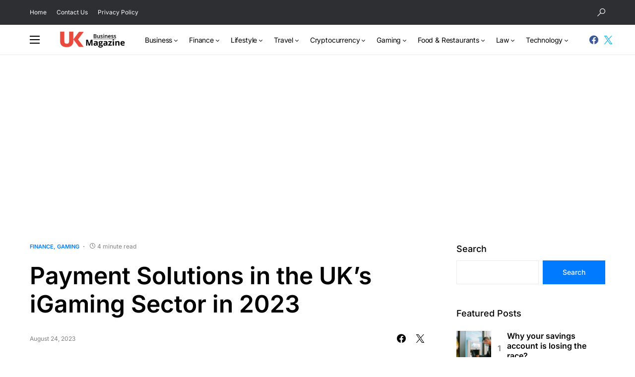

--- FILE ---
content_type: text/html; charset=UTF-8
request_url: https://www.ukbusinessmagazine.co.uk/payment-solutions-in-igaming-sector/
body_size: 26443
content:
<!DOCTYPE html>
<html dir="ltr" lang="en-US" prefix="og: https://ogp.me/ns#">
<head>
	<meta charset="UTF-8">
	<meta name="viewport" content="width=device-width, initial-scale=1">
	<link rel="profile" href="https://gmpg.org/xfn/11">
	<title>Payment Solutions in the UK&rsquo;s iGaming Sector in 2023 | UK Business Magazine</title>

		<!-- All in One SEO 4.9.3 - aioseo.com -->
	<meta name="description" content="Check out to learn the cutting-edge payment solutions shaping the UK's iGaming sector in 2023 and stay ahead in online gaming with our comprehensive insights.">
	<meta name="robots" content="max-image-preview:large">
	<meta name="author" content="Ben">
	<link rel="canonical" href="https://www.ukbusinessmagazine.co.uk/payment-solutions-in-igaming-sector/">
	<meta name="generator" content="All in One SEO (AIOSEO) 4.9.3">
		<meta property="og:locale" content="en_US">
		<meta property="og:site_name" content="UK Business Magazine | Small Business News Blog">
		<meta property="og:type" content="article">
		<meta property="og:title" content="Payment Solutions in the UK&rsquo;s iGaming Sector in 2023 | UK Business Magazine">
		<meta property="og:description" content="Check out to learn the cutting-edge payment solutions shaping the UK's iGaming sector in 2023 and stay ahead in online gaming with our comprehensive insights.">
		<meta property="og:url" content="https://www.ukbusinessmagazine.co.uk/payment-solutions-in-igaming-sector/">
		<meta property="og:image" content="https://ukbusinessmagazine.co.uk/wp-content/uploads/2023/08/Payment-Solutions-in-the-UKs-iGaming-Sector-in-2023.jpg">
		<meta property="og:image:secure_url" content="https://ukbusinessmagazine.co.uk/wp-content/uploads/2023/08/Payment-Solutions-in-the-UKs-iGaming-Sector-in-2023.jpg">
		<meta property="og:image:width" content="882">
		<meta property="og:image:height" content="477">
		<meta property="article:published_time" content="2023-08-24T08:37:13+00:00">
		<meta property="article:modified_time" content="2023-08-24T10:11:59+00:00">
		<meta property="article:publisher" content="https://www.facebook.com/ukbusinessmagazine">
		<meta name="twitter:card" content="summary">
		<meta name="twitter:site" content="@ukbusinessmagz">
		<meta name="twitter:title" content="Payment Solutions in the UK&rsquo;s iGaming Sector in 2023 | UK Business Magazine">
		<meta name="twitter:description" content="Check out to learn the cutting-edge payment solutions shaping the UK's iGaming sector in 2023 and stay ahead in online gaming with our comprehensive insights.">
		<meta name="twitter:creator" content="@ukbusinessmagz">
		<meta name="twitter:image" content="https://ukbusinessmagazine.co.uk/wp-content/uploads/2023/08/Payment-Solutions-in-the-UKs-iGaming-Sector-in-2023.jpg">
		<script type="application/ld+json" class="aioseo-schema">
			{"@context":"https:\/\/schema.org","@graph":[{"@type":"BlogPosting","@id":"https:\/\/www.ukbusinessmagazine.co.uk\/payment-solutions-in-igaming-sector\/#blogposting","name":"Payment Solutions in the UK\u2019s iGaming Sector in 2023 | UK Business Magazine","headline":"Payment Solutions in the UK\u2019s iGaming Sector in 2023","author":{"@id":"https:\/\/www.ukbusinessmagazine.co.uk\/author\/ben\/#author"},"publisher":{"@id":"https:\/\/www.ukbusinessmagazine.co.uk\/#organization"},"image":{"@type":"ImageObject","url":"https:\/\/www.ukbusinessmagazine.co.uk\/wp-content\/uploads\/2023\/08\/Payment-Solutions-in-the-UKs-iGaming-Sector-in-2023.jpg","width":882,"height":477,"caption":"Payment Solutions in the UK\u2019s iGaming Sector in 2023"},"datePublished":"2023-08-24T08:37:13+01:00","dateModified":"2023-08-24T10:11:59+01:00","inLanguage":"en-US","mainEntityOfPage":{"@id":"https:\/\/www.ukbusinessmagazine.co.uk\/payment-solutions-in-igaming-sector\/#webpage"},"isPartOf":{"@id":"https:\/\/www.ukbusinessmagazine.co.uk\/payment-solutions-in-igaming-sector\/#webpage"},"articleSection":"Finance, Gaming, igaming sector payment, payment option for igaming, payment solutions in igaming sector"},{"@type":"BreadcrumbList","@id":"https:\/\/www.ukbusinessmagazine.co.uk\/payment-solutions-in-igaming-sector\/#breadcrumblist","itemListElement":[{"@type":"ListItem","@id":"https:\/\/www.ukbusinessmagazine.co.uk#listItem","position":1,"name":"Home","item":"https:\/\/www.ukbusinessmagazine.co.uk","nextItem":{"@type":"ListItem","@id":"https:\/\/www.ukbusinessmagazine.co.uk\/category\/finance\/#listItem","name":"Finance"}},{"@type":"ListItem","@id":"https:\/\/www.ukbusinessmagazine.co.uk\/category\/finance\/#listItem","position":2,"name":"Finance","item":"https:\/\/www.ukbusinessmagazine.co.uk\/category\/finance\/","nextItem":{"@type":"ListItem","@id":"https:\/\/www.ukbusinessmagazine.co.uk\/payment-solutions-in-igaming-sector\/#listItem","name":"Payment Solutions in the UK\u2019s iGaming Sector in 2023"},"previousItem":{"@type":"ListItem","@id":"https:\/\/www.ukbusinessmagazine.co.uk#listItem","name":"Home"}},{"@type":"ListItem","@id":"https:\/\/www.ukbusinessmagazine.co.uk\/payment-solutions-in-igaming-sector\/#listItem","position":3,"name":"Payment Solutions in the UK\u2019s iGaming Sector in 2023","previousItem":{"@type":"ListItem","@id":"https:\/\/www.ukbusinessmagazine.co.uk\/category\/finance\/#listItem","name":"Finance"}}]},{"@type":"Organization","@id":"https:\/\/www.ukbusinessmagazine.co.uk\/#organization","name":"UK Business Magazine","description":"Small Business News Blog","url":"https:\/\/www.ukbusinessmagazine.co.uk\/","logo":{"@type":"ImageObject","url":"https:\/\/ukbusinessmagazine.co.uk\/wp-content\/uploads\/2022\/02\/UK-Business-Magazine-Logo-1-1.png","@id":"https:\/\/www.ukbusinessmagazine.co.uk\/payment-solutions-in-igaming-sector\/#organizationLogo"},"image":{"@id":"https:\/\/www.ukbusinessmagazine.co.uk\/payment-solutions-in-igaming-sector\/#organizationLogo"},"sameAs":["https:\/\/www.facebook.com\/ukbusinessmagazine","https:\/\/twitter.com\/ukbusinessmagz"]},{"@type":"Person","@id":"https:\/\/www.ukbusinessmagazine.co.uk\/author\/ben\/#author","url":"https:\/\/www.ukbusinessmagazine.co.uk\/author\/ben\/","name":"Ben","image":{"@type":"ImageObject","@id":"https:\/\/www.ukbusinessmagazine.co.uk\/payment-solutions-in-igaming-sector\/#authorImage","url":"https:\/\/www.ukbusinessmagazine.co.uk\/wp-content\/uploads\/2025\/06\/ben-110x110.jpg","width":96,"height":96,"caption":"Ben"}},{"@type":"WebPage","@id":"https:\/\/www.ukbusinessmagazine.co.uk\/payment-solutions-in-igaming-sector\/#webpage","url":"https:\/\/www.ukbusinessmagazine.co.uk\/payment-solutions-in-igaming-sector\/","name":"Payment Solutions in the UK\u2019s iGaming Sector in 2023 | UK Business Magazine","description":"Check out to learn the cutting-edge payment solutions shaping the UK's iGaming sector in 2023 and stay ahead in online gaming with our comprehensive insights.","inLanguage":"en-US","isPartOf":{"@id":"https:\/\/www.ukbusinessmagazine.co.uk\/#website"},"breadcrumb":{"@id":"https:\/\/www.ukbusinessmagazine.co.uk\/payment-solutions-in-igaming-sector\/#breadcrumblist"},"author":{"@id":"https:\/\/www.ukbusinessmagazine.co.uk\/author\/ben\/#author"},"creator":{"@id":"https:\/\/www.ukbusinessmagazine.co.uk\/author\/ben\/#author"},"image":{"@type":"ImageObject","url":"https:\/\/www.ukbusinessmagazine.co.uk\/wp-content\/uploads\/2023\/08\/Payment-Solutions-in-the-UKs-iGaming-Sector-in-2023.jpg","@id":"https:\/\/www.ukbusinessmagazine.co.uk\/payment-solutions-in-igaming-sector\/#mainImage","width":882,"height":477,"caption":"Payment Solutions in the UK\u2019s iGaming Sector in 2023"},"primaryImageOfPage":{"@id":"https:\/\/www.ukbusinessmagazine.co.uk\/payment-solutions-in-igaming-sector\/#mainImage"},"datePublished":"2023-08-24T08:37:13+01:00","dateModified":"2023-08-24T10:11:59+01:00"},{"@type":"WebSite","@id":"https:\/\/www.ukbusinessmagazine.co.uk\/#website","url":"https:\/\/www.ukbusinessmagazine.co.uk\/","name":"UK Business Magazine","description":"Small Business News Blog","inLanguage":"en-US","publisher":{"@id":"https:\/\/www.ukbusinessmagazine.co.uk\/#organization"}}]}
		</script>
		<!-- All in One SEO -->

<link rel="alternate" type="application/rss+xml" title="UK Business Magazine &raquo; Feed" href="https://www.ukbusinessmagazine.co.uk/feed/">
<link rel="alternate" title="oEmbed (JSON)" type="application/json+oembed" href="https://www.ukbusinessmagazine.co.uk/wp-json/oembed/1.0/embed?url=https%3A%2F%2Fwww.ukbusinessmagazine.co.uk%2Fpayment-solutions-in-igaming-sector%2F">
<link rel="alternate" title="oEmbed (XML)" type="text/xml+oembed" href="https://www.ukbusinessmagazine.co.uk/wp-json/oembed/1.0/embed?url=https%3A%2F%2Fwww.ukbusinessmagazine.co.uk%2Fpayment-solutions-in-igaming-sector%2F&amp;format=xml">
			<link rel="preload" href="https://www.ukbusinessmagazine.co.uk/wp-content/plugins/canvas/assets/fonts/canvas-icons.woff" as="font" type="font/woff" crossorigin>
			<style id="wp-img-auto-sizes-contain-inline-css">
img:is([sizes=auto i],[sizes^="auto," i]){contain-intrinsic-size:3000px 1500px}
/*# sourceURL=wp-img-auto-sizes-contain-inline-css */
</style>
<link rel="stylesheet" id="canvas-css" href="https://www.ukbusinessmagazine.co.uk/wp-content/plugins/canvas/assets/css/canvas.css?ver=2.5.1" media="all">
<link rel="alternate stylesheet" id="powerkit-icons-css" href="https://www.ukbusinessmagazine.co.uk/wp-content/plugins/powerkit/assets/fonts/powerkit-icons.woff?ver=3.0.4" as="font" type="font/wof" crossorigin>
<link rel="stylesheet" id="powerkit-css" href="https://www.ukbusinessmagazine.co.uk/wp-content/plugins/powerkit/assets/css/powerkit.css?ver=3.0.4" media="all">
<style id="wp-emoji-styles-inline-css">

	img.wp-smiley, img.emoji {
		display: inline !important;
		border: none !important;
		box-shadow: none !important;
		height: 1em !important;
		width: 1em !important;
		margin: 0 0.07em !important;
		vertical-align: -0.1em !important;
		background: none !important;
		padding: 0 !important;
	}
/*# sourceURL=wp-emoji-styles-inline-css */
</style>
<link rel="stylesheet" id="wp-block-library-css" href="https://www.ukbusinessmagazine.co.uk/wp-includes/css/dist/block-library/style.min.css?ver=6.9" media="all">
<style id="classic-theme-styles-inline-css">
/*! This file is auto-generated */
.wp-block-button__link{color:#fff;background-color:#32373c;border-radius:9999px;box-shadow:none;text-decoration:none;padding:calc(.667em + 2px) calc(1.333em + 2px);font-size:1.125em}.wp-block-file__button{background:#32373c;color:#fff;text-decoration:none}
/*# sourceURL=/wp-includes/css/classic-themes.min.css */
</style>
<link rel="stylesheet" id="aioseo/css/src/vue/standalone/blocks/table-of-contents/global.scss-css" href="https://www.ukbusinessmagazine.co.uk/wp-content/plugins/all-in-one-seo-pack/dist/Lite/assets/css/table-of-contents/global.e90f6d47.css?ver=4.9.3" media="all">
<link rel="stylesheet" id="canvas-block-alert-style-css" href="https://www.ukbusinessmagazine.co.uk/wp-content/plugins/canvas/components/basic-elements/block-alert/block.css?ver=1756806791" media="all">
<link rel="stylesheet" id="canvas-block-progress-style-css" href="https://www.ukbusinessmagazine.co.uk/wp-content/plugins/canvas/components/basic-elements/block-progress/block.css?ver=1756806791" media="all">
<link rel="stylesheet" id="canvas-block-collapsibles-style-css" href="https://www.ukbusinessmagazine.co.uk/wp-content/plugins/canvas/components/basic-elements/block-collapsibles/block.css?ver=1756806791" media="all">
<link rel="stylesheet" id="canvas-block-tabs-style-css" href="https://www.ukbusinessmagazine.co.uk/wp-content/plugins/canvas/components/basic-elements/block-tabs/block.css?ver=1756806791" media="all">
<link rel="stylesheet" id="canvas-block-section-heading-style-css" href="https://www.ukbusinessmagazine.co.uk/wp-content/plugins/canvas/components/basic-elements/block-section-heading/block.css?ver=1756806791" media="all">
<link rel="stylesheet" id="canvas-block-row-style-css" href="https://www.ukbusinessmagazine.co.uk/wp-content/plugins/canvas/components/layout-blocks/block-row/block-row.css?ver=1756806791" media="all">
<link rel="stylesheet" id="canvas-justified-gallery-block-style-css" href="https://www.ukbusinessmagazine.co.uk/wp-content/plugins/canvas/components/justified-gallery/block/block-justified-gallery.css?ver=1756806791" media="all">
<link rel="stylesheet" id="canvas-slider-gallery-block-style-css" href="https://www.ukbusinessmagazine.co.uk/wp-content/plugins/canvas/components/slider-gallery/block/block-slider-gallery.css?ver=1756806791" media="all">
<link rel="stylesheet" id="canvas-block-posts-sidebar-css" href="https://www.ukbusinessmagazine.co.uk/wp-content/plugins/canvas/components/posts/block-posts-sidebar/block-posts-sidebar.css?ver=1756806791" media="all">
<style id="global-styles-inline-css">
:root{--wp--preset--aspect-ratio--square: 1;--wp--preset--aspect-ratio--4-3: 4/3;--wp--preset--aspect-ratio--3-4: 3/4;--wp--preset--aspect-ratio--3-2: 3/2;--wp--preset--aspect-ratio--2-3: 2/3;--wp--preset--aspect-ratio--16-9: 16/9;--wp--preset--aspect-ratio--9-16: 9/16;--wp--preset--color--black: #000000;--wp--preset--color--cyan-bluish-gray: #abb8c3;--wp--preset--color--white: #FFFFFF;--wp--preset--color--pale-pink: #f78da7;--wp--preset--color--vivid-red: #cf2e2e;--wp--preset--color--luminous-vivid-orange: #ff6900;--wp--preset--color--luminous-vivid-amber: #fcb900;--wp--preset--color--light-green-cyan: #7bdcb5;--wp--preset--color--vivid-green-cyan: #00d084;--wp--preset--color--pale-cyan-blue: #8ed1fc;--wp--preset--color--vivid-cyan-blue: #0693e3;--wp--preset--color--vivid-purple: #9b51e0;--wp--preset--color--blue: #59BACC;--wp--preset--color--green: #58AD69;--wp--preset--color--orange: #FFBC49;--wp--preset--color--red: #e32c26;--wp--preset--color--gray-50: #f8f9fa;--wp--preset--color--gray-100: #f8f9fb;--wp--preset--color--gray-200: #e9ecef;--wp--preset--color--secondary: #818181;--wp--preset--gradient--vivid-cyan-blue-to-vivid-purple: linear-gradient(135deg,rgb(6,147,227) 0%,rgb(155,81,224) 100%);--wp--preset--gradient--light-green-cyan-to-vivid-green-cyan: linear-gradient(135deg,rgb(122,220,180) 0%,rgb(0,208,130) 100%);--wp--preset--gradient--luminous-vivid-amber-to-luminous-vivid-orange: linear-gradient(135deg,rgb(252,185,0) 0%,rgb(255,105,0) 100%);--wp--preset--gradient--luminous-vivid-orange-to-vivid-red: linear-gradient(135deg,rgb(255,105,0) 0%,rgb(207,46,46) 100%);--wp--preset--gradient--very-light-gray-to-cyan-bluish-gray: linear-gradient(135deg,rgb(238,238,238) 0%,rgb(169,184,195) 100%);--wp--preset--gradient--cool-to-warm-spectrum: linear-gradient(135deg,rgb(74,234,220) 0%,rgb(151,120,209) 20%,rgb(207,42,186) 40%,rgb(238,44,130) 60%,rgb(251,105,98) 80%,rgb(254,248,76) 100%);--wp--preset--gradient--blush-light-purple: linear-gradient(135deg,rgb(255,206,236) 0%,rgb(152,150,240) 100%);--wp--preset--gradient--blush-bordeaux: linear-gradient(135deg,rgb(254,205,165) 0%,rgb(254,45,45) 50%,rgb(107,0,62) 100%);--wp--preset--gradient--luminous-dusk: linear-gradient(135deg,rgb(255,203,112) 0%,rgb(199,81,192) 50%,rgb(65,88,208) 100%);--wp--preset--gradient--pale-ocean: linear-gradient(135deg,rgb(255,245,203) 0%,rgb(182,227,212) 50%,rgb(51,167,181) 100%);--wp--preset--gradient--electric-grass: linear-gradient(135deg,rgb(202,248,128) 0%,rgb(113,206,126) 100%);--wp--preset--gradient--midnight: linear-gradient(135deg,rgb(2,3,129) 0%,rgb(40,116,252) 100%);--wp--preset--font-size--small: 13px;--wp--preset--font-size--medium: 20px;--wp--preset--font-size--large: 36px;--wp--preset--font-size--x-large: 42px;--wp--preset--spacing--20: 0.44rem;--wp--preset--spacing--30: 0.67rem;--wp--preset--spacing--40: 1rem;--wp--preset--spacing--50: 1.5rem;--wp--preset--spacing--60: 2.25rem;--wp--preset--spacing--70: 3.38rem;--wp--preset--spacing--80: 5.06rem;--wp--preset--shadow--natural: 6px 6px 9px rgba(0, 0, 0, 0.2);--wp--preset--shadow--deep: 12px 12px 50px rgba(0, 0, 0, 0.4);--wp--preset--shadow--sharp: 6px 6px 0px rgba(0, 0, 0, 0.2);--wp--preset--shadow--outlined: 6px 6px 0px -3px rgb(255, 255, 255), 6px 6px rgb(0, 0, 0);--wp--preset--shadow--crisp: 6px 6px 0px rgb(0, 0, 0);}:where(.is-layout-flex){gap: 0.5em;}:where(.is-layout-grid){gap: 0.5em;}body .is-layout-flex{display: flex;}.is-layout-flex{flex-wrap: wrap;align-items: center;}.is-layout-flex > :is(*, div){margin: 0;}body .is-layout-grid{display: grid;}.is-layout-grid > :is(*, div){margin: 0;}:where(.wp-block-columns.is-layout-flex){gap: 2em;}:where(.wp-block-columns.is-layout-grid){gap: 2em;}:where(.wp-block-post-template.is-layout-flex){gap: 1.25em;}:where(.wp-block-post-template.is-layout-grid){gap: 1.25em;}.has-black-color{color: var(--wp--preset--color--black) !important;}.has-cyan-bluish-gray-color{color: var(--wp--preset--color--cyan-bluish-gray) !important;}.has-white-color{color: var(--wp--preset--color--white) !important;}.has-pale-pink-color{color: var(--wp--preset--color--pale-pink) !important;}.has-vivid-red-color{color: var(--wp--preset--color--vivid-red) !important;}.has-luminous-vivid-orange-color{color: var(--wp--preset--color--luminous-vivid-orange) !important;}.has-luminous-vivid-amber-color{color: var(--wp--preset--color--luminous-vivid-amber) !important;}.has-light-green-cyan-color{color: var(--wp--preset--color--light-green-cyan) !important;}.has-vivid-green-cyan-color{color: var(--wp--preset--color--vivid-green-cyan) !important;}.has-pale-cyan-blue-color{color: var(--wp--preset--color--pale-cyan-blue) !important;}.has-vivid-cyan-blue-color{color: var(--wp--preset--color--vivid-cyan-blue) !important;}.has-vivid-purple-color{color: var(--wp--preset--color--vivid-purple) !important;}.has-black-background-color{background-color: var(--wp--preset--color--black) !important;}.has-cyan-bluish-gray-background-color{background-color: var(--wp--preset--color--cyan-bluish-gray) !important;}.has-white-background-color{background-color: var(--wp--preset--color--white) !important;}.has-pale-pink-background-color{background-color: var(--wp--preset--color--pale-pink) !important;}.has-vivid-red-background-color{background-color: var(--wp--preset--color--vivid-red) !important;}.has-luminous-vivid-orange-background-color{background-color: var(--wp--preset--color--luminous-vivid-orange) !important;}.has-luminous-vivid-amber-background-color{background-color: var(--wp--preset--color--luminous-vivid-amber) !important;}.has-light-green-cyan-background-color{background-color: var(--wp--preset--color--light-green-cyan) !important;}.has-vivid-green-cyan-background-color{background-color: var(--wp--preset--color--vivid-green-cyan) !important;}.has-pale-cyan-blue-background-color{background-color: var(--wp--preset--color--pale-cyan-blue) !important;}.has-vivid-cyan-blue-background-color{background-color: var(--wp--preset--color--vivid-cyan-blue) !important;}.has-vivid-purple-background-color{background-color: var(--wp--preset--color--vivid-purple) !important;}.has-black-border-color{border-color: var(--wp--preset--color--black) !important;}.has-cyan-bluish-gray-border-color{border-color: var(--wp--preset--color--cyan-bluish-gray) !important;}.has-white-border-color{border-color: var(--wp--preset--color--white) !important;}.has-pale-pink-border-color{border-color: var(--wp--preset--color--pale-pink) !important;}.has-vivid-red-border-color{border-color: var(--wp--preset--color--vivid-red) !important;}.has-luminous-vivid-orange-border-color{border-color: var(--wp--preset--color--luminous-vivid-orange) !important;}.has-luminous-vivid-amber-border-color{border-color: var(--wp--preset--color--luminous-vivid-amber) !important;}.has-light-green-cyan-border-color{border-color: var(--wp--preset--color--light-green-cyan) !important;}.has-vivid-green-cyan-border-color{border-color: var(--wp--preset--color--vivid-green-cyan) !important;}.has-pale-cyan-blue-border-color{border-color: var(--wp--preset--color--pale-cyan-blue) !important;}.has-vivid-cyan-blue-border-color{border-color: var(--wp--preset--color--vivid-cyan-blue) !important;}.has-vivid-purple-border-color{border-color: var(--wp--preset--color--vivid-purple) !important;}.has-vivid-cyan-blue-to-vivid-purple-gradient-background{background: var(--wp--preset--gradient--vivid-cyan-blue-to-vivid-purple) !important;}.has-light-green-cyan-to-vivid-green-cyan-gradient-background{background: var(--wp--preset--gradient--light-green-cyan-to-vivid-green-cyan) !important;}.has-luminous-vivid-amber-to-luminous-vivid-orange-gradient-background{background: var(--wp--preset--gradient--luminous-vivid-amber-to-luminous-vivid-orange) !important;}.has-luminous-vivid-orange-to-vivid-red-gradient-background{background: var(--wp--preset--gradient--luminous-vivid-orange-to-vivid-red) !important;}.has-very-light-gray-to-cyan-bluish-gray-gradient-background{background: var(--wp--preset--gradient--very-light-gray-to-cyan-bluish-gray) !important;}.has-cool-to-warm-spectrum-gradient-background{background: var(--wp--preset--gradient--cool-to-warm-spectrum) !important;}.has-blush-light-purple-gradient-background{background: var(--wp--preset--gradient--blush-light-purple) !important;}.has-blush-bordeaux-gradient-background{background: var(--wp--preset--gradient--blush-bordeaux) !important;}.has-luminous-dusk-gradient-background{background: var(--wp--preset--gradient--luminous-dusk) !important;}.has-pale-ocean-gradient-background{background: var(--wp--preset--gradient--pale-ocean) !important;}.has-electric-grass-gradient-background{background: var(--wp--preset--gradient--electric-grass) !important;}.has-midnight-gradient-background{background: var(--wp--preset--gradient--midnight) !important;}.has-small-font-size{font-size: var(--wp--preset--font-size--small) !important;}.has-medium-font-size{font-size: var(--wp--preset--font-size--medium) !important;}.has-large-font-size{font-size: var(--wp--preset--font-size--large) !important;}.has-x-large-font-size{font-size: var(--wp--preset--font-size--x-large) !important;}
:where(.wp-block-post-template.is-layout-flex){gap: 1.25em;}:where(.wp-block-post-template.is-layout-grid){gap: 1.25em;}
:where(.wp-block-term-template.is-layout-flex){gap: 1.25em;}:where(.wp-block-term-template.is-layout-grid){gap: 1.25em;}
:where(.wp-block-columns.is-layout-flex){gap: 2em;}:where(.wp-block-columns.is-layout-grid){gap: 2em;}
:root :where(.wp-block-pullquote){font-size: 1.5em;line-height: 1.6;}
/*# sourceURL=global-styles-inline-css */
</style>
<link rel="stylesheet" id="absolute-reviews-css" href="https://www.ukbusinessmagazine.co.uk/wp-content/plugins/absolute-reviews/public/css/absolute-reviews-public.css?ver=1.1.6" media="all">
<link rel="stylesheet" id="advanced-popups-css" href="https://www.ukbusinessmagazine.co.uk/wp-content/plugins/advanced-popups/public/css/advanced-popups-public.css?ver=1.2.2" media="all">
<link rel="stylesheet" id="canvas-block-heading-style-css" href="https://www.ukbusinessmagazine.co.uk/wp-content/plugins/canvas/components/content-formatting/block-heading/block.css?ver=1756806791" media="all">
<link rel="stylesheet" id="canvas-block-list-style-css" href="https://www.ukbusinessmagazine.co.uk/wp-content/plugins/canvas/components/content-formatting/block-list/block.css?ver=1756806791" media="all">
<link rel="stylesheet" id="canvas-block-paragraph-style-css" href="https://www.ukbusinessmagazine.co.uk/wp-content/plugins/canvas/components/content-formatting/block-paragraph/block.css?ver=1756806791" media="all">
<link rel="stylesheet" id="canvas-block-separator-style-css" href="https://www.ukbusinessmagazine.co.uk/wp-content/plugins/canvas/components/content-formatting/block-separator/block.css?ver=1756806791" media="all">
<link rel="stylesheet" id="canvas-block-group-style-css" href="https://www.ukbusinessmagazine.co.uk/wp-content/plugins/canvas/components/basic-elements/block-group/block.css?ver=1756806791" media="all">
<link rel="stylesheet" id="canvas-block-cover-style-css" href="https://www.ukbusinessmagazine.co.uk/wp-content/plugins/canvas/components/basic-elements/block-cover/block.css?ver=1756806791" media="all">
<link rel="stylesheet" id="powerkit-author-box-css" href="https://www.ukbusinessmagazine.co.uk/wp-content/plugins/powerkit/modules/author-box/public/css/public-powerkit-author-box.css?ver=3.0.4" media="all">
<link rel="stylesheet" id="powerkit-basic-elements-css" href="https://www.ukbusinessmagazine.co.uk/wp-content/plugins/powerkit/modules/basic-elements/public/css/public-powerkit-basic-elements.css?ver=3.0.4" media="screen">
<link rel="stylesheet" id="powerkit-coming-soon-css" href="https://www.ukbusinessmagazine.co.uk/wp-content/plugins/powerkit/modules/coming-soon/public/css/public-powerkit-coming-soon.css?ver=3.0.4" media="all">
<link rel="stylesheet" id="powerkit-content-formatting-css" href="https://www.ukbusinessmagazine.co.uk/wp-content/plugins/powerkit/modules/content-formatting/public/css/public-powerkit-content-formatting.css?ver=3.0.4" media="all">
<link rel="stylesheet" id="powerkit-&#1089;ontributors-css" href="https://www.ukbusinessmagazine.co.uk/wp-content/plugins/powerkit/modules/contributors/public/css/public-powerkit-contributors.css?ver=3.0.4" media="all">
<link rel="stylesheet" id="powerkit-facebook-css" href="https://www.ukbusinessmagazine.co.uk/wp-content/plugins/powerkit/modules/facebook/public/css/public-powerkit-facebook.css?ver=3.0.4" media="all">
<link rel="stylesheet" id="powerkit-featured-categories-css" href="https://www.ukbusinessmagazine.co.uk/wp-content/plugins/powerkit/modules/featured-categories/public/css/public-powerkit-featured-categories.css?ver=3.0.4" media="all">
<link rel="stylesheet" id="powerkit-inline-posts-css" href="https://www.ukbusinessmagazine.co.uk/wp-content/plugins/powerkit/modules/inline-posts/public/css/public-powerkit-inline-posts.css?ver=3.0.4" media="all">
<link rel="stylesheet" id="powerkit-instagram-css" href="https://www.ukbusinessmagazine.co.uk/wp-content/plugins/powerkit/modules/instagram/public/css/public-powerkit-instagram.css?ver=3.0.4" media="all">
<link rel="stylesheet" id="powerkit-justified-gallery-css" href="https://www.ukbusinessmagazine.co.uk/wp-content/plugins/powerkit/modules/justified-gallery/public/css/public-powerkit-justified-gallery.css?ver=3.0.4" media="all">
<link rel="stylesheet" id="glightbox-css" href="https://www.ukbusinessmagazine.co.uk/wp-content/plugins/powerkit/modules/lightbox/public/css/glightbox.min.css?ver=3.0.4" media="all">
<link rel="stylesheet" id="powerkit-lightbox-css" href="https://www.ukbusinessmagazine.co.uk/wp-content/plugins/powerkit/modules/lightbox/public/css/public-powerkit-lightbox.css?ver=3.0.4" media="all">
<link rel="stylesheet" id="powerkit-opt-in-forms-css" href="https://www.ukbusinessmagazine.co.uk/wp-content/plugins/powerkit/modules/opt-in-forms/public/css/public-powerkit-opt-in-forms.css?ver=3.0.4" media="all">
<link rel="stylesheet" id="powerkit-pinterest-css" href="https://www.ukbusinessmagazine.co.uk/wp-content/plugins/powerkit/modules/pinterest/public/css/public-powerkit-pinterest.css?ver=3.0.4" media="all">
<link rel="stylesheet" id="powerkit-widget-posts-css" href="https://www.ukbusinessmagazine.co.uk/wp-content/plugins/powerkit/modules/posts/public/css/public-powerkit-widget-posts.css?ver=3.0.4" media="all">
<link rel="stylesheet" id="powerkit-scroll-to-top-css" href="https://www.ukbusinessmagazine.co.uk/wp-content/plugins/powerkit/modules/scroll-to-top/public/css/public-powerkit-scroll-to-top.css?ver=3.0.4" media="all">
<link rel="stylesheet" id="powerkit-share-buttons-css" href="https://www.ukbusinessmagazine.co.uk/wp-content/plugins/powerkit/modules/share-buttons/public/css/public-powerkit-share-buttons.css?ver=3.0.4" media="all">
<link rel="stylesheet" id="powerkit-slider-gallery-css" href="https://www.ukbusinessmagazine.co.uk/wp-content/plugins/powerkit/modules/slider-gallery/public/css/public-powerkit-slider-gallery.css?ver=3.0.4" media="all">
<link rel="stylesheet" id="powerkit-social-links-css" href="https://www.ukbusinessmagazine.co.uk/wp-content/plugins/powerkit/modules/social-links/public/css/public-powerkit-social-links.css?ver=3.0.4" media="all">
<link rel="stylesheet" id="powerkit-table-of-contents-css" href="https://www.ukbusinessmagazine.co.uk/wp-content/plugins/powerkit/modules/table-of-contents/public/css/public-powerkit-table-of-contents.css?ver=3.0.4" media="all">
<link rel="stylesheet" id="powerkit-twitter-css" href="https://www.ukbusinessmagazine.co.uk/wp-content/plugins/powerkit/modules/twitter/public/css/public-powerkit-twitter.css?ver=3.0.4" media="all">
<link rel="stylesheet" id="powerkit-widget-about-css" href="https://www.ukbusinessmagazine.co.uk/wp-content/plugins/powerkit/modules/widget-about/public/css/public-powerkit-widget-about.css?ver=3.0.4" media="all">
<link rel="stylesheet" id="ez-toc-css" href="https://www.ukbusinessmagazine.co.uk/wp-content/plugins/easy-table-of-contents/assets/css/screen.min.css?ver=2.0.80" media="all">
<style id="ez-toc-inline-css">
div#ez-toc-container .ez-toc-title {font-size: 120%;}div#ez-toc-container .ez-toc-title {font-weight: 500;}div#ez-toc-container ul li , div#ez-toc-container ul li a {font-size: 95%;}div#ez-toc-container ul li , div#ez-toc-container ul li a {font-weight: 500;}div#ez-toc-container nav ul ul li {font-size: 90%;}.ez-toc-box-title {font-weight: bold; margin-bottom: 10px; text-align: center; text-transform: uppercase; letter-spacing: 1px; color: #666; padding-bottom: 5px;position:absolute;top:-4%;left:5%;background-color: inherit;transition: top 0.3s ease;}.ez-toc-box-title.toc-closed {top:-25%;}
/*# sourceURL=ez-toc-inline-css */
</style>
<link rel="stylesheet" id="csco-styles-css" href="https://www.ukbusinessmagazine.co.uk/wp-content/themes/networker/style.css?ver=1.1.3" media="all">
<style id="csco-styles-inline-css">
:root { --social-links-label: "CONNECT"; }
.searchwp-live-search-no-min-chars:after { content: "Continue typing" }
/*# sourceURL=csco-styles-inline-css */
</style>
<link rel="stylesheet" id="searchwp-forms-css" href="https://www.ukbusinessmagazine.co.uk/wp-content/plugins/searchwp-live-ajax-search/assets/styles/frontend/search-forms.min.css?ver=1.8.7" media="all">
<link rel="stylesheet" id="searchwp-live-search-css" href="https://www.ukbusinessmagazine.co.uk/wp-content/plugins/searchwp-live-ajax-search/assets/styles/style.min.css?ver=1.8.7" media="all">
<style id="searchwp-live-search-inline-css">
.searchwp-live-search-result .searchwp-live-search-result--title a {
  font-size: 16px;
}
.searchwp-live-search-result .searchwp-live-search-result--price {
  font-size: 14px;
}
.searchwp-live-search-result .searchwp-live-search-result--add-to-cart .button {
  font-size: 14px;
}

/*# sourceURL=searchwp-live-search-inline-css */
</style>
<script src="https://www.ukbusinessmagazine.co.uk/wp-content/cache/pressjet/js/42f4d257a0a05d1b3022df309e7d3a94.js"></script>


<link rel="https://api.w.org/" href="https://www.ukbusinessmagazine.co.uk/wp-json/"><link rel="alternate" title="JSON" type="application/json" href="https://www.ukbusinessmagazine.co.uk/wp-json/wp/v2/posts/14799"><link rel="EditURI" type="application/rsd+xml" title="RSD" href="https://www.ukbusinessmagazine.co.uk/xmlrpc.php?rsd">
<meta name="generator" content="WordPress 6.9">
<link rel="shortlink" href="https://www.ukbusinessmagazine.co.uk/?p=14799">
		<link rel="preload" href="https://www.ukbusinessmagazine.co.uk/wp-content/plugins/absolute-reviews/fonts/absolute-reviews-icons.woff" as="font" type="font/woff" crossorigin>
				<link rel="preload" href="https://www.ukbusinessmagazine.co.uk/wp-content/plugins/advanced-popups/fonts/advanced-popups-icons.woff" as="font" type="font/woff" crossorigin>
		
<!--BEGIN: TRACKING CODE MANAGER (v2.5.0) BY INTELLYWP.COM IN HEAD//-->
<script async src="https://pagead2.googlesyndication.com/pagead/js/adsbygoogle.js?client=ca-pub-3128730738500137" crossorigin="anonymous"></script>
<meta name="ahrefs-site-verification" content="e507fe8d5108c8120118838857481a8a6919270ce7de087a25496414fdafbae3">
<!-- Global site tag (gtag.js) - Google Analytics -->
<script async src="https://www.googletagmanager.com/gtag/js?id=G-XR59F45NY2"></script>
<script>
  window.dataLayer = window.dataLayer || [];
  function gtag(){dataLayer.push(arguments);}
  gtag('js', new Date());

  gtag('config', 'G-XR59F45NY2');
</script>
<meta name="google-site-verification" content="dEcO6j7YOwonHjJXMKJTb-uZupMf-Ts2Zd4Bg8xrcns">
<!--END: https://wordpress.org/plugins/tracking-code-manager IN HEAD//--><style id="csco-theme-typography">
	:root {
		/* Base Font */
		--cs-font-base-family: Inter;
		--cs-font-base-size: 1rem;
		--cs-font-base-weight: 400;
		--cs-font-base-style: normal;
		--cs-font-base-letter-spacing: normal;
		--cs-font-base-line-height: 1.7;

		/* Primary Font */
		--cs-font-primary-family: Inter;
		--cs-font-primary-size: 0.875rem;
		--cs-font-primary-weight: 500;
		--cs-font-primary-style: normal;
		--cs-font-primary-letter-spacing: normal;
		--cs-font-primary-text-transform: none;

		/* Secondary Font */
		--cs-font-secondary-family: Inter;
		--cs-font-secondary-size: 0.75rem;
		--cs-font-secondary-weight: 400;
		--cs-font-secondary-style: normal;
		--cs-font-secondary-letter-spacing: normal;
		--cs-font-secondary-text-transform: none;

		/* Category Font */
		--cs-font-category-family: Inter;
		--cs-font-category-size: 0.6875rem;
		--cs-font-category-weight: 600;
		--cs-font-category-style: normal;
		--cs-font-category-letter-spacing: normal;
		--cs-font-category-text-transform: uppercase;

		/* Post Meta Font */
		--cs-font-post-meta-family: Inter;
		--cs-font-post-meta-size: 0.75rem;
		--cs-font-post-meta-weight: 400;
		--cs-font-post-meta-style: normal;
		--cs-font-post-meta-letter-spacing: normal;
		--cs-font-post-meta-text-transform: none;

		/* Input Font */
		--cs-font-input-family: Inter;
		--cs-font-input-size: 0.75rem;
		--cs-font-input-weight: 400;
		--cs-font-input-style: normal;
		--cs-font-input-letter-spacing: normal;
		--cs-font-input-text-transform: none;

		/* Post Subbtitle */
		--cs-font-post-subtitle-family: inherit;
		--cs-font-post-subtitle-size: 1.5rem;
		--cs-font-post-subtitle-letter-spacing: normal;

		/* Post Content */
		--cs-font-post-content-family: Inter;
		--cs-font-post-content-size: 1rem;
		--cs-font-post-content-letter-spacing: 100;

		/* Summary */
		--cs-font-entry-summary-family: Inter;
		--cs-font-entry-summary-size: 1.5rem;
		--cs-font-entry-summary-letter-spacing: normal;

		/* Entry Excerpt */
		--cs-font-entry-excerpt-family: Inter;
		--cs-font-entry-excerpt-size: 0.875rem;
		--cs-font-entry-excerpt-letter-spacing: normal;


		/* Logos --------------- */

		/* Main Logo */
		--cs-font-main-logo-family: Inter;
		--cs-font-main-logo-size: 1.25rem;
		--cs-font-main-logo-weight: 500;
		--cs-font-main-logo-style: normal;
		--cs-font-main-logo-letter-spacing: normal;
		--cs-font-main-logo-text-transform: none;

		/* Large Logo */
		--cs-font-large-logo-family: Inter;
		--cs-font-large-logo-size: 1.5rem;
		--cs-font-large-logo-weight: 500;
		--cs-font-large-logo-style: normal;
		--cs-font-large-logo-letter-spacing: normal;
		--cs-font-large-logo-text-transform: none;

		/* Footer Logo */
		--cs-font-footer-logo-family: Inter;
		--cs-font-footer-logo-size: 1.25rem;
		--cs-font-footer-logo-weight: 500;
		--cs-font-footer-logo-style: normal;
		--cs-font-footer-logo-letter-spacing: normal;
		--cs-font-footer-logo-text-transform: none;

		/* Headings --------------- */

		/* Headings */
		--cs-font-headings-family: Inter;
		--cs-font-headings-weight: 600;
		--cs-font-headings-style: normal;
		--cs-font-headings-line-height: 1.25;
		--cs-font-headings-letter-spacing: normal;
		--cs-font-headings-text-transform: none;

		/* Menu Font --------------- */

		/* Menu */
		/* Used for main top level menu elements. */
		--cs-font-menu-family: Inter;
		--cs-font-menu-size: 0.875rem;
		--cs-font-menu-weight: 400;
		--cs-font-menu-style: normal;
		--cs-font-menu-letter-spacing: -0.0125em;
		--cs-font-menu-text-transform: none;

		/* Submenu Font */
		/* Used for submenu elements. */
		--cs-font-submenu-family: Inter;
		--cs-font-submenu-size: 0.75rem;
		--cs-font-submenu-weight: 400;
		--cs-font-submenu-style: normal;
		--cs-font-submenu-letter-spacing: 0px;
		--cs-font-submenu-text-transform: none;

		/* Section Headings --------------- */
		--cs-font-section-headings-family: Inter;
		--cs-font-section-headings-size: 1.125rem;
		--cs-font-section-headings-weight: 500;
		--cs-font-section-headings-style: normal;
		--cs-font-section-headings-letter-spacing: normal;
		--cs-font-section-headings-text-transform: none;

		--cs-font-section-subheadings-family: Inter;
		--cs-font-section-subheadings-size: 0.5875rem;
		--cs-font-section-subheadings-weight: 500;
		--cs-font-section-subheadings-style: normal;
		--cs-font-section-subheadings-letter-spacing: normal;
		--cs-font-section-subheadings-text-transform: uppercase;
	}

	</style>
<meta name="generator" content="Elementor 3.34.1; features: additional_custom_breakpoints; settings: css_print_method-external, google_font-enabled, font_display-auto">

<!-- BEGIN Clicky Analytics v2.2.4 Tracking - https://wordpress.org/plugins/clicky-analytics/ -->
<script type="text/javascript">
  var clicky_custom = clicky_custom || {};
  clicky_custom.outbound_pattern = ['/go/','/out/'];
</script>

<script async src="//static.getclicky.com/101442451.js"></script>

<!-- END Clicky Analytics v2.2.4 Tracking -->

			<style>
				.e-con.e-parent:nth-of-type(n+4):not(.e-lazyloaded):not(.e-no-lazyload),
				.e-con.e-parent:nth-of-type(n+4):not(.e-lazyloaded):not(.e-no-lazyload) * {
					background-image: none !important;
				}
				@media screen and (max-height: 1024px) {
					.e-con.e-parent:nth-of-type(n+3):not(.e-lazyloaded):not(.e-no-lazyload),
					.e-con.e-parent:nth-of-type(n+3):not(.e-lazyloaded):not(.e-no-lazyload) * {
						background-image: none !important;
					}
				}
				@media screen and (max-height: 640px) {
					.e-con.e-parent:nth-of-type(n+2):not(.e-lazyloaded):not(.e-no-lazyload),
					.e-con.e-parent:nth-of-type(n+2):not(.e-lazyloaded):not(.e-no-lazyload) * {
						background-image: none !important;
					}
				}
			</style>
			<link rel="icon" href="https://www.ukbusinessmagazine.co.uk/wp-content/uploads/2022/02/cropped-UK-Business-Magazine-Site-Icon-32x32.png" sizes="32x32">
<link rel="icon" href="https://www.ukbusinessmagazine.co.uk/wp-content/uploads/2022/02/cropped-UK-Business-Magazine-Site-Icon-192x192.png" sizes="192x192">
<link rel="apple-touch-icon" href="https://www.ukbusinessmagazine.co.uk/wp-content/uploads/2022/02/cropped-UK-Business-Magazine-Site-Icon-180x180.png">
<meta name="msapplication-TileImage" content="https://www.ukbusinessmagazine.co.uk/wp-content/uploads/2022/02/cropped-UK-Business-Magazine-Site-Icon-270x270.png">
		<style id="wp-custom-css">
			.cnvs-block-posts-1587397404812 .cs-entry__excerpt {
    font-size: 0.875rem!important;
    display: none;
}		</style>
		<style id="kirki-inline-styles">:root, [data-site-scheme="default"]{--cs-color-site-background:#FFFFFF;--cs-color-search-background:#FFFFFF;--cs-color-topbar-background:#2d2f33;--cs-color-header-background:#ffffff;--cs-color-submenu-background:#FFFFFF;--cs-color-footer-background:#000000;}:root, [data-scheme="default"]{--cs-color-accent:#dd3333;--cs-color-accent-contrast:#dd3333;--cs-color-secondary:#818181;--cs-palette-color-secondary:#818181;--cs-color-secondary-contrast:#000000;--cs-color-category:#007AFF;--cs-color-category-hover:#818181;--cs-color-button:#007AFF;--cs-color-button-contrast:#FFFFFF;--cs-color-button-hover:#004eff;--cs-color-button-hover-contrast:#FFFFFF;--cs-color-overlay-background:rgba(49,50,54,0.4);}:root .cs-posts-area-posts .cs-entry__title, [data-scheme="default"] .cs-posts-area-posts .cs-entry__title, :root .cs-entry__prev-next .cs-entry__title, [data-scheme="default"] .cs-entry__prev-next .cs-entry__title, :root .cs-entry__post-related .cs-entry__title, [data-scheme="default"] .cs-entry__post-related .cs-entry__title{--cs-color-title:#000000;--cs-color-title-hover:#dd3333;}[data-site-scheme="dark"]{--cs-color-site-background:#1c1c1c;--cs-color-search-background:#000000;--cs-color-topbar-background:#000000;--cs-color-header-background:#ffffff;--cs-color-submenu-background:#1c1c1c;--cs-color-footer-background:#1c1c1c;}[data-scheme="dark"]{--cs-color-accent:#dd3333;--cs-color-accent-contrast:#dd3333;--cs-color-secondary:#858585;--cs-palette-color-secondary:#858585;--cs-color-secondary-contrast:#000000;--cs-color-category:#007AFF;--cs-color-category-hover:#818181;--cs-color-button:#007AFF;--cs-color-button-contrast:#FFFFFF;--cs-color-button-hover:#004eff;--cs-color-button-hover-contrast:#ffffff;--cs-color-overlay-background:rgba(49,50,54,0.4);}[data-scheme="dark"] .cs-posts-area-posts .cs-entry__title, [data-scheme="dark"] .cs-entry__prev-next .cs-entry__title, [data-scheme="dark"] .cs-entry__post-related .cs-entry__title{--cs-color-title:#ffffff;--cs-color-title-hover:#858585;}:root{--cs-common-border-radius:0px;--cs-primary-border-radius:0px;--cs-secondary-border-radius:50%;--cs-additional-border-radius:25px;--cs-image-border-radius:0px;--cs-header-topbar-height:50px;--cs-header-height:60px;--cs-header-border-width:1px;}:root .cnvs-block-section-heading, [data-scheme="default"] .cnvs-block-section-heading, [data-scheme="dark"] [data-scheme="default"] .cnvs-block-section-heading{--cnvs-section-heading-icon-color:#dd3333;--cnvs-section-heading-accent-block-backround:#dd3333;}[data-scheme="dark"] .cnvs-block-section-heading{--cnvs-section-heading-icon-color:#dd3333;--cnvs-section-heading-accent-block-backround:#dd3333;}.cs-posts-area__home.cs-posts-area__grid{--cs-posts-area-grid-columns-const:2!important;--cs-posts-area-grid-columns:2!important;}.cs-posts-area__archive.cs-posts-area__grid{--cs-posts-area-grid-columns-const:2!important;--cs-posts-area-grid-columns:2!important;}@media (max-width: 1019px){.cs-posts-area__home.cs-posts-area__grid{--cs-posts-area-grid-columns:2!important;}.cs-posts-area__archive.cs-posts-area__grid{--cs-posts-area-grid-columns:2!important;}}@media (max-width: 599px){.cs-posts-area__home.cs-posts-area__grid{--cs-posts-area-grid-columns:1!important;}.cs-posts-area__archive.cs-posts-area__grid{--cs-posts-area-grid-columns:1!important;}}/* cyrillic-ext */
@font-face {
  font-family: 'Inter';
  font-style: normal;
  font-weight: 400;
  font-display: swap;
  src: url(https://www.ukbusinessmagazine.co.uk/wp-content/fonts/inter/UcC73FwrK3iLTeHuS_nVMrMxCp50SjIa2JL7SUc.woff2) format('woff2');
  unicode-range: U+0460-052F, U+1C80-1C8A, U+20B4, U+2DE0-2DFF, U+A640-A69F, U+FE2E-FE2F;
}
/* cyrillic */
@font-face {
  font-family: 'Inter';
  font-style: normal;
  font-weight: 400;
  font-display: swap;
  src: url(https://www.ukbusinessmagazine.co.uk/wp-content/fonts/inter/UcC73FwrK3iLTeHuS_nVMrMxCp50SjIa0ZL7SUc.woff2) format('woff2');
  unicode-range: U+0301, U+0400-045F, U+0490-0491, U+04B0-04B1, U+2116;
}
/* greek-ext */
@font-face {
  font-family: 'Inter';
  font-style: normal;
  font-weight: 400;
  font-display: swap;
  src: url(https://www.ukbusinessmagazine.co.uk/wp-content/fonts/inter/UcC73FwrK3iLTeHuS_nVMrMxCp50SjIa2ZL7SUc.woff2) format('woff2');
  unicode-range: U+1F00-1FFF;
}
/* greek */
@font-face {
  font-family: 'Inter';
  font-style: normal;
  font-weight: 400;
  font-display: swap;
  src: url(https://www.ukbusinessmagazine.co.uk/wp-content/fonts/inter/UcC73FwrK3iLTeHuS_nVMrMxCp50SjIa1pL7SUc.woff2) format('woff2');
  unicode-range: U+0370-0377, U+037A-037F, U+0384-038A, U+038C, U+038E-03A1, U+03A3-03FF;
}
/* vietnamese */
@font-face {
  font-family: 'Inter';
  font-style: normal;
  font-weight: 400;
  font-display: swap;
  src: url(https://www.ukbusinessmagazine.co.uk/wp-content/fonts/inter/UcC73FwrK3iLTeHuS_nVMrMxCp50SjIa2pL7SUc.woff2) format('woff2');
  unicode-range: U+0102-0103, U+0110-0111, U+0128-0129, U+0168-0169, U+01A0-01A1, U+01AF-01B0, U+0300-0301, U+0303-0304, U+0308-0309, U+0323, U+0329, U+1EA0-1EF9, U+20AB;
}
/* latin-ext */
@font-face {
  font-family: 'Inter';
  font-style: normal;
  font-weight: 400;
  font-display: swap;
  src: url(https://www.ukbusinessmagazine.co.uk/wp-content/fonts/inter/UcC73FwrK3iLTeHuS_nVMrMxCp50SjIa25L7SUc.woff2) format('woff2');
  unicode-range: U+0100-02BA, U+02BD-02C5, U+02C7-02CC, U+02CE-02D7, U+02DD-02FF, U+0304, U+0308, U+0329, U+1D00-1DBF, U+1E00-1E9F, U+1EF2-1EFF, U+2020, U+20A0-20AB, U+20AD-20C0, U+2113, U+2C60-2C7F, U+A720-A7FF;
}
/* latin */
@font-face {
  font-family: 'Inter';
  font-style: normal;
  font-weight: 400;
  font-display: swap;
  src: url(https://www.ukbusinessmagazine.co.uk/wp-content/fonts/inter/UcC73FwrK3iLTeHuS_nVMrMxCp50SjIa1ZL7.woff2) format('woff2');
  unicode-range: U+0000-00FF, U+0131, U+0152-0153, U+02BB-02BC, U+02C6, U+02DA, U+02DC, U+0304, U+0308, U+0329, U+2000-206F, U+20AC, U+2122, U+2191, U+2193, U+2212, U+2215, U+FEFF, U+FFFD;
}
/* cyrillic-ext */
@font-face {
  font-family: 'Inter';
  font-style: normal;
  font-weight: 500;
  font-display: swap;
  src: url(https://www.ukbusinessmagazine.co.uk/wp-content/fonts/inter/UcC73FwrK3iLTeHuS_nVMrMxCp50SjIa2JL7SUc.woff2) format('woff2');
  unicode-range: U+0460-052F, U+1C80-1C8A, U+20B4, U+2DE0-2DFF, U+A640-A69F, U+FE2E-FE2F;
}
/* cyrillic */
@font-face {
  font-family: 'Inter';
  font-style: normal;
  font-weight: 500;
  font-display: swap;
  src: url(https://www.ukbusinessmagazine.co.uk/wp-content/fonts/inter/UcC73FwrK3iLTeHuS_nVMrMxCp50SjIa0ZL7SUc.woff2) format('woff2');
  unicode-range: U+0301, U+0400-045F, U+0490-0491, U+04B0-04B1, U+2116;
}
/* greek-ext */
@font-face {
  font-family: 'Inter';
  font-style: normal;
  font-weight: 500;
  font-display: swap;
  src: url(https://www.ukbusinessmagazine.co.uk/wp-content/fonts/inter/UcC73FwrK3iLTeHuS_nVMrMxCp50SjIa2ZL7SUc.woff2) format('woff2');
  unicode-range: U+1F00-1FFF;
}
/* greek */
@font-face {
  font-family: 'Inter';
  font-style: normal;
  font-weight: 500;
  font-display: swap;
  src: url(https://www.ukbusinessmagazine.co.uk/wp-content/fonts/inter/UcC73FwrK3iLTeHuS_nVMrMxCp50SjIa1pL7SUc.woff2) format('woff2');
  unicode-range: U+0370-0377, U+037A-037F, U+0384-038A, U+038C, U+038E-03A1, U+03A3-03FF;
}
/* vietnamese */
@font-face {
  font-family: 'Inter';
  font-style: normal;
  font-weight: 500;
  font-display: swap;
  src: url(https://www.ukbusinessmagazine.co.uk/wp-content/fonts/inter/UcC73FwrK3iLTeHuS_nVMrMxCp50SjIa2pL7SUc.woff2) format('woff2');
  unicode-range: U+0102-0103, U+0110-0111, U+0128-0129, U+0168-0169, U+01A0-01A1, U+01AF-01B0, U+0300-0301, U+0303-0304, U+0308-0309, U+0323, U+0329, U+1EA0-1EF9, U+20AB;
}
/* latin-ext */
@font-face {
  font-family: 'Inter';
  font-style: normal;
  font-weight: 500;
  font-display: swap;
  src: url(https://www.ukbusinessmagazine.co.uk/wp-content/fonts/inter/UcC73FwrK3iLTeHuS_nVMrMxCp50SjIa25L7SUc.woff2) format('woff2');
  unicode-range: U+0100-02BA, U+02BD-02C5, U+02C7-02CC, U+02CE-02D7, U+02DD-02FF, U+0304, U+0308, U+0329, U+1D00-1DBF, U+1E00-1E9F, U+1EF2-1EFF, U+2020, U+20A0-20AB, U+20AD-20C0, U+2113, U+2C60-2C7F, U+A720-A7FF;
}
/* latin */
@font-face {
  font-family: 'Inter';
  font-style: normal;
  font-weight: 500;
  font-display: swap;
  src: url(https://www.ukbusinessmagazine.co.uk/wp-content/fonts/inter/UcC73FwrK3iLTeHuS_nVMrMxCp50SjIa1ZL7.woff2) format('woff2');
  unicode-range: U+0000-00FF, U+0131, U+0152-0153, U+02BB-02BC, U+02C6, U+02DA, U+02DC, U+0304, U+0308, U+0329, U+2000-206F, U+20AC, U+2122, U+2191, U+2193, U+2212, U+2215, U+FEFF, U+FFFD;
}
/* cyrillic-ext */
@font-face {
  font-family: 'Inter';
  font-style: normal;
  font-weight: 600;
  font-display: swap;
  src: url(https://www.ukbusinessmagazine.co.uk/wp-content/fonts/inter/UcC73FwrK3iLTeHuS_nVMrMxCp50SjIa2JL7SUc.woff2) format('woff2');
  unicode-range: U+0460-052F, U+1C80-1C8A, U+20B4, U+2DE0-2DFF, U+A640-A69F, U+FE2E-FE2F;
}
/* cyrillic */
@font-face {
  font-family: 'Inter';
  font-style: normal;
  font-weight: 600;
  font-display: swap;
  src: url(https://www.ukbusinessmagazine.co.uk/wp-content/fonts/inter/UcC73FwrK3iLTeHuS_nVMrMxCp50SjIa0ZL7SUc.woff2) format('woff2');
  unicode-range: U+0301, U+0400-045F, U+0490-0491, U+04B0-04B1, U+2116;
}
/* greek-ext */
@font-face {
  font-family: 'Inter';
  font-style: normal;
  font-weight: 600;
  font-display: swap;
  src: url(https://www.ukbusinessmagazine.co.uk/wp-content/fonts/inter/UcC73FwrK3iLTeHuS_nVMrMxCp50SjIa2ZL7SUc.woff2) format('woff2');
  unicode-range: U+1F00-1FFF;
}
/* greek */
@font-face {
  font-family: 'Inter';
  font-style: normal;
  font-weight: 600;
  font-display: swap;
  src: url(https://www.ukbusinessmagazine.co.uk/wp-content/fonts/inter/UcC73FwrK3iLTeHuS_nVMrMxCp50SjIa1pL7SUc.woff2) format('woff2');
  unicode-range: U+0370-0377, U+037A-037F, U+0384-038A, U+038C, U+038E-03A1, U+03A3-03FF;
}
/* vietnamese */
@font-face {
  font-family: 'Inter';
  font-style: normal;
  font-weight: 600;
  font-display: swap;
  src: url(https://www.ukbusinessmagazine.co.uk/wp-content/fonts/inter/UcC73FwrK3iLTeHuS_nVMrMxCp50SjIa2pL7SUc.woff2) format('woff2');
  unicode-range: U+0102-0103, U+0110-0111, U+0128-0129, U+0168-0169, U+01A0-01A1, U+01AF-01B0, U+0300-0301, U+0303-0304, U+0308-0309, U+0323, U+0329, U+1EA0-1EF9, U+20AB;
}
/* latin-ext */
@font-face {
  font-family: 'Inter';
  font-style: normal;
  font-weight: 600;
  font-display: swap;
  src: url(https://www.ukbusinessmagazine.co.uk/wp-content/fonts/inter/UcC73FwrK3iLTeHuS_nVMrMxCp50SjIa25L7SUc.woff2) format('woff2');
  unicode-range: U+0100-02BA, U+02BD-02C5, U+02C7-02CC, U+02CE-02D7, U+02DD-02FF, U+0304, U+0308, U+0329, U+1D00-1DBF, U+1E00-1E9F, U+1EF2-1EFF, U+2020, U+20A0-20AB, U+20AD-20C0, U+2113, U+2C60-2C7F, U+A720-A7FF;
}
/* latin */
@font-face {
  font-family: 'Inter';
  font-style: normal;
  font-weight: 600;
  font-display: swap;
  src: url(https://www.ukbusinessmagazine.co.uk/wp-content/fonts/inter/UcC73FwrK3iLTeHuS_nVMrMxCp50SjIa1ZL7.woff2) format('woff2');
  unicode-range: U+0000-00FF, U+0131, U+0152-0153, U+02BB-02BC, U+02C6, U+02DA, U+02DC, U+0304, U+0308, U+0329, U+2000-206F, U+20AC, U+2122, U+2191, U+2193, U+2212, U+2215, U+FEFF, U+FFFD;
}/* cyrillic-ext */
@font-face {
  font-family: 'Inter';
  font-style: normal;
  font-weight: 400;
  font-display: swap;
  src: url(https://www.ukbusinessmagazine.co.uk/wp-content/fonts/inter/UcC73FwrK3iLTeHuS_nVMrMxCp50SjIa2JL7SUc.woff2) format('woff2');
  unicode-range: U+0460-052F, U+1C80-1C8A, U+20B4, U+2DE0-2DFF, U+A640-A69F, U+FE2E-FE2F;
}
/* cyrillic */
@font-face {
  font-family: 'Inter';
  font-style: normal;
  font-weight: 400;
  font-display: swap;
  src: url(https://www.ukbusinessmagazine.co.uk/wp-content/fonts/inter/UcC73FwrK3iLTeHuS_nVMrMxCp50SjIa0ZL7SUc.woff2) format('woff2');
  unicode-range: U+0301, U+0400-045F, U+0490-0491, U+04B0-04B1, U+2116;
}
/* greek-ext */
@font-face {
  font-family: 'Inter';
  font-style: normal;
  font-weight: 400;
  font-display: swap;
  src: url(https://www.ukbusinessmagazine.co.uk/wp-content/fonts/inter/UcC73FwrK3iLTeHuS_nVMrMxCp50SjIa2ZL7SUc.woff2) format('woff2');
  unicode-range: U+1F00-1FFF;
}
/* greek */
@font-face {
  font-family: 'Inter';
  font-style: normal;
  font-weight: 400;
  font-display: swap;
  src: url(https://www.ukbusinessmagazine.co.uk/wp-content/fonts/inter/UcC73FwrK3iLTeHuS_nVMrMxCp50SjIa1pL7SUc.woff2) format('woff2');
  unicode-range: U+0370-0377, U+037A-037F, U+0384-038A, U+038C, U+038E-03A1, U+03A3-03FF;
}
/* vietnamese */
@font-face {
  font-family: 'Inter';
  font-style: normal;
  font-weight: 400;
  font-display: swap;
  src: url(https://www.ukbusinessmagazine.co.uk/wp-content/fonts/inter/UcC73FwrK3iLTeHuS_nVMrMxCp50SjIa2pL7SUc.woff2) format('woff2');
  unicode-range: U+0102-0103, U+0110-0111, U+0128-0129, U+0168-0169, U+01A0-01A1, U+01AF-01B0, U+0300-0301, U+0303-0304, U+0308-0309, U+0323, U+0329, U+1EA0-1EF9, U+20AB;
}
/* latin-ext */
@font-face {
  font-family: 'Inter';
  font-style: normal;
  font-weight: 400;
  font-display: swap;
  src: url(https://www.ukbusinessmagazine.co.uk/wp-content/fonts/inter/UcC73FwrK3iLTeHuS_nVMrMxCp50SjIa25L7SUc.woff2) format('woff2');
  unicode-range: U+0100-02BA, U+02BD-02C5, U+02C7-02CC, U+02CE-02D7, U+02DD-02FF, U+0304, U+0308, U+0329, U+1D00-1DBF, U+1E00-1E9F, U+1EF2-1EFF, U+2020, U+20A0-20AB, U+20AD-20C0, U+2113, U+2C60-2C7F, U+A720-A7FF;
}
/* latin */
@font-face {
  font-family: 'Inter';
  font-style: normal;
  font-weight: 400;
  font-display: swap;
  src: url(https://www.ukbusinessmagazine.co.uk/wp-content/fonts/inter/UcC73FwrK3iLTeHuS_nVMrMxCp50SjIa1ZL7.woff2) format('woff2');
  unicode-range: U+0000-00FF, U+0131, U+0152-0153, U+02BB-02BC, U+02C6, U+02DA, U+02DC, U+0304, U+0308, U+0329, U+2000-206F, U+20AC, U+2122, U+2191, U+2193, U+2212, U+2215, U+FEFF, U+FFFD;
}
/* cyrillic-ext */
@font-face {
  font-family: 'Inter';
  font-style: normal;
  font-weight: 500;
  font-display: swap;
  src: url(https://www.ukbusinessmagazine.co.uk/wp-content/fonts/inter/UcC73FwrK3iLTeHuS_nVMrMxCp50SjIa2JL7SUc.woff2) format('woff2');
  unicode-range: U+0460-052F, U+1C80-1C8A, U+20B4, U+2DE0-2DFF, U+A640-A69F, U+FE2E-FE2F;
}
/* cyrillic */
@font-face {
  font-family: 'Inter';
  font-style: normal;
  font-weight: 500;
  font-display: swap;
  src: url(https://www.ukbusinessmagazine.co.uk/wp-content/fonts/inter/UcC73FwrK3iLTeHuS_nVMrMxCp50SjIa0ZL7SUc.woff2) format('woff2');
  unicode-range: U+0301, U+0400-045F, U+0490-0491, U+04B0-04B1, U+2116;
}
/* greek-ext */
@font-face {
  font-family: 'Inter';
  font-style: normal;
  font-weight: 500;
  font-display: swap;
  src: url(https://www.ukbusinessmagazine.co.uk/wp-content/fonts/inter/UcC73FwrK3iLTeHuS_nVMrMxCp50SjIa2ZL7SUc.woff2) format('woff2');
  unicode-range: U+1F00-1FFF;
}
/* greek */
@font-face {
  font-family: 'Inter';
  font-style: normal;
  font-weight: 500;
  font-display: swap;
  src: url(https://www.ukbusinessmagazine.co.uk/wp-content/fonts/inter/UcC73FwrK3iLTeHuS_nVMrMxCp50SjIa1pL7SUc.woff2) format('woff2');
  unicode-range: U+0370-0377, U+037A-037F, U+0384-038A, U+038C, U+038E-03A1, U+03A3-03FF;
}
/* vietnamese */
@font-face {
  font-family: 'Inter';
  font-style: normal;
  font-weight: 500;
  font-display: swap;
  src: url(https://www.ukbusinessmagazine.co.uk/wp-content/fonts/inter/UcC73FwrK3iLTeHuS_nVMrMxCp50SjIa2pL7SUc.woff2) format('woff2');
  unicode-range: U+0102-0103, U+0110-0111, U+0128-0129, U+0168-0169, U+01A0-01A1, U+01AF-01B0, U+0300-0301, U+0303-0304, U+0308-0309, U+0323, U+0329, U+1EA0-1EF9, U+20AB;
}
/* latin-ext */
@font-face {
  font-family: 'Inter';
  font-style: normal;
  font-weight: 500;
  font-display: swap;
  src: url(https://www.ukbusinessmagazine.co.uk/wp-content/fonts/inter/UcC73FwrK3iLTeHuS_nVMrMxCp50SjIa25L7SUc.woff2) format('woff2');
  unicode-range: U+0100-02BA, U+02BD-02C5, U+02C7-02CC, U+02CE-02D7, U+02DD-02FF, U+0304, U+0308, U+0329, U+1D00-1DBF, U+1E00-1E9F, U+1EF2-1EFF, U+2020, U+20A0-20AB, U+20AD-20C0, U+2113, U+2C60-2C7F, U+A720-A7FF;
}
/* latin */
@font-face {
  font-family: 'Inter';
  font-style: normal;
  font-weight: 500;
  font-display: swap;
  src: url(https://www.ukbusinessmagazine.co.uk/wp-content/fonts/inter/UcC73FwrK3iLTeHuS_nVMrMxCp50SjIa1ZL7.woff2) format('woff2');
  unicode-range: U+0000-00FF, U+0131, U+0152-0153, U+02BB-02BC, U+02C6, U+02DA, U+02DC, U+0304, U+0308, U+0329, U+2000-206F, U+20AC, U+2122, U+2191, U+2193, U+2212, U+2215, U+FEFF, U+FFFD;
}
/* cyrillic-ext */
@font-face {
  font-family: 'Inter';
  font-style: normal;
  font-weight: 600;
  font-display: swap;
  src: url(https://www.ukbusinessmagazine.co.uk/wp-content/fonts/inter/UcC73FwrK3iLTeHuS_nVMrMxCp50SjIa2JL7SUc.woff2) format('woff2');
  unicode-range: U+0460-052F, U+1C80-1C8A, U+20B4, U+2DE0-2DFF, U+A640-A69F, U+FE2E-FE2F;
}
/* cyrillic */
@font-face {
  font-family: 'Inter';
  font-style: normal;
  font-weight: 600;
  font-display: swap;
  src: url(https://www.ukbusinessmagazine.co.uk/wp-content/fonts/inter/UcC73FwrK3iLTeHuS_nVMrMxCp50SjIa0ZL7SUc.woff2) format('woff2');
  unicode-range: U+0301, U+0400-045F, U+0490-0491, U+04B0-04B1, U+2116;
}
/* greek-ext */
@font-face {
  font-family: 'Inter';
  font-style: normal;
  font-weight: 600;
  font-display: swap;
  src: url(https://www.ukbusinessmagazine.co.uk/wp-content/fonts/inter/UcC73FwrK3iLTeHuS_nVMrMxCp50SjIa2ZL7SUc.woff2) format('woff2');
  unicode-range: U+1F00-1FFF;
}
/* greek */
@font-face {
  font-family: 'Inter';
  font-style: normal;
  font-weight: 600;
  font-display: swap;
  src: url(https://www.ukbusinessmagazine.co.uk/wp-content/fonts/inter/UcC73FwrK3iLTeHuS_nVMrMxCp50SjIa1pL7SUc.woff2) format('woff2');
  unicode-range: U+0370-0377, U+037A-037F, U+0384-038A, U+038C, U+038E-03A1, U+03A3-03FF;
}
/* vietnamese */
@font-face {
  font-family: 'Inter';
  font-style: normal;
  font-weight: 600;
  font-display: swap;
  src: url(https://www.ukbusinessmagazine.co.uk/wp-content/fonts/inter/UcC73FwrK3iLTeHuS_nVMrMxCp50SjIa2pL7SUc.woff2) format('woff2');
  unicode-range: U+0102-0103, U+0110-0111, U+0128-0129, U+0168-0169, U+01A0-01A1, U+01AF-01B0, U+0300-0301, U+0303-0304, U+0308-0309, U+0323, U+0329, U+1EA0-1EF9, U+20AB;
}
/* latin-ext */
@font-face {
  font-family: 'Inter';
  font-style: normal;
  font-weight: 600;
  font-display: swap;
  src: url(https://www.ukbusinessmagazine.co.uk/wp-content/fonts/inter/UcC73FwrK3iLTeHuS_nVMrMxCp50SjIa25L7SUc.woff2) format('woff2');
  unicode-range: U+0100-02BA, U+02BD-02C5, U+02C7-02CC, U+02CE-02D7, U+02DD-02FF, U+0304, U+0308, U+0329, U+1D00-1DBF, U+1E00-1E9F, U+1EF2-1EFF, U+2020, U+20A0-20AB, U+20AD-20C0, U+2113, U+2C60-2C7F, U+A720-A7FF;
}
/* latin */
@font-face {
  font-family: 'Inter';
  font-style: normal;
  font-weight: 600;
  font-display: swap;
  src: url(https://www.ukbusinessmagazine.co.uk/wp-content/fonts/inter/UcC73FwrK3iLTeHuS_nVMrMxCp50SjIa1ZL7.woff2) format('woff2');
  unicode-range: U+0000-00FF, U+0131, U+0152-0153, U+02BB-02BC, U+02C6, U+02DA, U+02DC, U+0304, U+0308, U+0329, U+2000-206F, U+20AC, U+2122, U+2191, U+2193, U+2212, U+2215, U+FEFF, U+FFFD;
}/* cyrillic-ext */
@font-face {
  font-family: 'Inter';
  font-style: normal;
  font-weight: 400;
  font-display: swap;
  src: url(https://www.ukbusinessmagazine.co.uk/wp-content/fonts/inter/UcC73FwrK3iLTeHuS_nVMrMxCp50SjIa2JL7SUc.woff2) format('woff2');
  unicode-range: U+0460-052F, U+1C80-1C8A, U+20B4, U+2DE0-2DFF, U+A640-A69F, U+FE2E-FE2F;
}
/* cyrillic */
@font-face {
  font-family: 'Inter';
  font-style: normal;
  font-weight: 400;
  font-display: swap;
  src: url(https://www.ukbusinessmagazine.co.uk/wp-content/fonts/inter/UcC73FwrK3iLTeHuS_nVMrMxCp50SjIa0ZL7SUc.woff2) format('woff2');
  unicode-range: U+0301, U+0400-045F, U+0490-0491, U+04B0-04B1, U+2116;
}
/* greek-ext */
@font-face {
  font-family: 'Inter';
  font-style: normal;
  font-weight: 400;
  font-display: swap;
  src: url(https://www.ukbusinessmagazine.co.uk/wp-content/fonts/inter/UcC73FwrK3iLTeHuS_nVMrMxCp50SjIa2ZL7SUc.woff2) format('woff2');
  unicode-range: U+1F00-1FFF;
}
/* greek */
@font-face {
  font-family: 'Inter';
  font-style: normal;
  font-weight: 400;
  font-display: swap;
  src: url(https://www.ukbusinessmagazine.co.uk/wp-content/fonts/inter/UcC73FwrK3iLTeHuS_nVMrMxCp50SjIa1pL7SUc.woff2) format('woff2');
  unicode-range: U+0370-0377, U+037A-037F, U+0384-038A, U+038C, U+038E-03A1, U+03A3-03FF;
}
/* vietnamese */
@font-face {
  font-family: 'Inter';
  font-style: normal;
  font-weight: 400;
  font-display: swap;
  src: url(https://www.ukbusinessmagazine.co.uk/wp-content/fonts/inter/UcC73FwrK3iLTeHuS_nVMrMxCp50SjIa2pL7SUc.woff2) format('woff2');
  unicode-range: U+0102-0103, U+0110-0111, U+0128-0129, U+0168-0169, U+01A0-01A1, U+01AF-01B0, U+0300-0301, U+0303-0304, U+0308-0309, U+0323, U+0329, U+1EA0-1EF9, U+20AB;
}
/* latin-ext */
@font-face {
  font-family: 'Inter';
  font-style: normal;
  font-weight: 400;
  font-display: swap;
  src: url(https://www.ukbusinessmagazine.co.uk/wp-content/fonts/inter/UcC73FwrK3iLTeHuS_nVMrMxCp50SjIa25L7SUc.woff2) format('woff2');
  unicode-range: U+0100-02BA, U+02BD-02C5, U+02C7-02CC, U+02CE-02D7, U+02DD-02FF, U+0304, U+0308, U+0329, U+1D00-1DBF, U+1E00-1E9F, U+1EF2-1EFF, U+2020, U+20A0-20AB, U+20AD-20C0, U+2113, U+2C60-2C7F, U+A720-A7FF;
}
/* latin */
@font-face {
  font-family: 'Inter';
  font-style: normal;
  font-weight: 400;
  font-display: swap;
  src: url(https://www.ukbusinessmagazine.co.uk/wp-content/fonts/inter/UcC73FwrK3iLTeHuS_nVMrMxCp50SjIa1ZL7.woff2) format('woff2');
  unicode-range: U+0000-00FF, U+0131, U+0152-0153, U+02BB-02BC, U+02C6, U+02DA, U+02DC, U+0304, U+0308, U+0329, U+2000-206F, U+20AC, U+2122, U+2191, U+2193, U+2212, U+2215, U+FEFF, U+FFFD;
}
/* cyrillic-ext */
@font-face {
  font-family: 'Inter';
  font-style: normal;
  font-weight: 500;
  font-display: swap;
  src: url(https://www.ukbusinessmagazine.co.uk/wp-content/fonts/inter/UcC73FwrK3iLTeHuS_nVMrMxCp50SjIa2JL7SUc.woff2) format('woff2');
  unicode-range: U+0460-052F, U+1C80-1C8A, U+20B4, U+2DE0-2DFF, U+A640-A69F, U+FE2E-FE2F;
}
/* cyrillic */
@font-face {
  font-family: 'Inter';
  font-style: normal;
  font-weight: 500;
  font-display: swap;
  src: url(https://www.ukbusinessmagazine.co.uk/wp-content/fonts/inter/UcC73FwrK3iLTeHuS_nVMrMxCp50SjIa0ZL7SUc.woff2) format('woff2');
  unicode-range: U+0301, U+0400-045F, U+0490-0491, U+04B0-04B1, U+2116;
}
/* greek-ext */
@font-face {
  font-family: 'Inter';
  font-style: normal;
  font-weight: 500;
  font-display: swap;
  src: url(https://www.ukbusinessmagazine.co.uk/wp-content/fonts/inter/UcC73FwrK3iLTeHuS_nVMrMxCp50SjIa2ZL7SUc.woff2) format('woff2');
  unicode-range: U+1F00-1FFF;
}
/* greek */
@font-face {
  font-family: 'Inter';
  font-style: normal;
  font-weight: 500;
  font-display: swap;
  src: url(https://www.ukbusinessmagazine.co.uk/wp-content/fonts/inter/UcC73FwrK3iLTeHuS_nVMrMxCp50SjIa1pL7SUc.woff2) format('woff2');
  unicode-range: U+0370-0377, U+037A-037F, U+0384-038A, U+038C, U+038E-03A1, U+03A3-03FF;
}
/* vietnamese */
@font-face {
  font-family: 'Inter';
  font-style: normal;
  font-weight: 500;
  font-display: swap;
  src: url(https://www.ukbusinessmagazine.co.uk/wp-content/fonts/inter/UcC73FwrK3iLTeHuS_nVMrMxCp50SjIa2pL7SUc.woff2) format('woff2');
  unicode-range: U+0102-0103, U+0110-0111, U+0128-0129, U+0168-0169, U+01A0-01A1, U+01AF-01B0, U+0300-0301, U+0303-0304, U+0308-0309, U+0323, U+0329, U+1EA0-1EF9, U+20AB;
}
/* latin-ext */
@font-face {
  font-family: 'Inter';
  font-style: normal;
  font-weight: 500;
  font-display: swap;
  src: url(https://www.ukbusinessmagazine.co.uk/wp-content/fonts/inter/UcC73FwrK3iLTeHuS_nVMrMxCp50SjIa25L7SUc.woff2) format('woff2');
  unicode-range: U+0100-02BA, U+02BD-02C5, U+02C7-02CC, U+02CE-02D7, U+02DD-02FF, U+0304, U+0308, U+0329, U+1D00-1DBF, U+1E00-1E9F, U+1EF2-1EFF, U+2020, U+20A0-20AB, U+20AD-20C0, U+2113, U+2C60-2C7F, U+A720-A7FF;
}
/* latin */
@font-face {
  font-family: 'Inter';
  font-style: normal;
  font-weight: 500;
  font-display: swap;
  src: url(https://www.ukbusinessmagazine.co.uk/wp-content/fonts/inter/UcC73FwrK3iLTeHuS_nVMrMxCp50SjIa1ZL7.woff2) format('woff2');
  unicode-range: U+0000-00FF, U+0131, U+0152-0153, U+02BB-02BC, U+02C6, U+02DA, U+02DC, U+0304, U+0308, U+0329, U+2000-206F, U+20AC, U+2122, U+2191, U+2193, U+2212, U+2215, U+FEFF, U+FFFD;
}
/* cyrillic-ext */
@font-face {
  font-family: 'Inter';
  font-style: normal;
  font-weight: 600;
  font-display: swap;
  src: url(https://www.ukbusinessmagazine.co.uk/wp-content/fonts/inter/UcC73FwrK3iLTeHuS_nVMrMxCp50SjIa2JL7SUc.woff2) format('woff2');
  unicode-range: U+0460-052F, U+1C80-1C8A, U+20B4, U+2DE0-2DFF, U+A640-A69F, U+FE2E-FE2F;
}
/* cyrillic */
@font-face {
  font-family: 'Inter';
  font-style: normal;
  font-weight: 600;
  font-display: swap;
  src: url(https://www.ukbusinessmagazine.co.uk/wp-content/fonts/inter/UcC73FwrK3iLTeHuS_nVMrMxCp50SjIa0ZL7SUc.woff2) format('woff2');
  unicode-range: U+0301, U+0400-045F, U+0490-0491, U+04B0-04B1, U+2116;
}
/* greek-ext */
@font-face {
  font-family: 'Inter';
  font-style: normal;
  font-weight: 600;
  font-display: swap;
  src: url(https://www.ukbusinessmagazine.co.uk/wp-content/fonts/inter/UcC73FwrK3iLTeHuS_nVMrMxCp50SjIa2ZL7SUc.woff2) format('woff2');
  unicode-range: U+1F00-1FFF;
}
/* greek */
@font-face {
  font-family: 'Inter';
  font-style: normal;
  font-weight: 600;
  font-display: swap;
  src: url(https://www.ukbusinessmagazine.co.uk/wp-content/fonts/inter/UcC73FwrK3iLTeHuS_nVMrMxCp50SjIa1pL7SUc.woff2) format('woff2');
  unicode-range: U+0370-0377, U+037A-037F, U+0384-038A, U+038C, U+038E-03A1, U+03A3-03FF;
}
/* vietnamese */
@font-face {
  font-family: 'Inter';
  font-style: normal;
  font-weight: 600;
  font-display: swap;
  src: url(https://www.ukbusinessmagazine.co.uk/wp-content/fonts/inter/UcC73FwrK3iLTeHuS_nVMrMxCp50SjIa2pL7SUc.woff2) format('woff2');
  unicode-range: U+0102-0103, U+0110-0111, U+0128-0129, U+0168-0169, U+01A0-01A1, U+01AF-01B0, U+0300-0301, U+0303-0304, U+0308-0309, U+0323, U+0329, U+1EA0-1EF9, U+20AB;
}
/* latin-ext */
@font-face {
  font-family: 'Inter';
  font-style: normal;
  font-weight: 600;
  font-display: swap;
  src: url(https://www.ukbusinessmagazine.co.uk/wp-content/fonts/inter/UcC73FwrK3iLTeHuS_nVMrMxCp50SjIa25L7SUc.woff2) format('woff2');
  unicode-range: U+0100-02BA, U+02BD-02C5, U+02C7-02CC, U+02CE-02D7, U+02DD-02FF, U+0304, U+0308, U+0329, U+1D00-1DBF, U+1E00-1E9F, U+1EF2-1EFF, U+2020, U+20A0-20AB, U+20AD-20C0, U+2113, U+2C60-2C7F, U+A720-A7FF;
}
/* latin */
@font-face {
  font-family: 'Inter';
  font-style: normal;
  font-weight: 600;
  font-display: swap;
  src: url(https://www.ukbusinessmagazine.co.uk/wp-content/fonts/inter/UcC73FwrK3iLTeHuS_nVMrMxCp50SjIa1ZL7.woff2) format('woff2');
  unicode-range: U+0000-00FF, U+0131, U+0152-0153, U+02BB-02BC, U+02C6, U+02DA, U+02DC, U+0304, U+0308, U+0329, U+2000-206F, U+20AC, U+2122, U+2191, U+2193, U+2212, U+2215, U+FEFF, U+FFFD;
}</style><link rel="dns-prefetch" href="//fonts.googleapis.com"><link rel="dns-prefetch" href="//fonts.gstatic.com"></head>

<body class="wp-singular post-template-default single single-post postid-14799 single-format-standard wp-embed-responsive wp-theme-networker cs-page-layout-right cs-navbar-sticky-enabled cs-navbar-smart-enabled cs-sticky-sidebar-enabled cs-stick-to-top elementor-default elementor-kit-2604" data-scheme="default" data-site-scheme="default">



	<div class="cs-site-overlay"></div>

	<div class="cs-offcanvas">
		<div class="cs-offcanvas__header" data-scheme="default">
			
			<nav class="cs-offcanvas__nav">
						<div class="cs-logo">
			<a class="cs-header__logo cs-logo-default " href="https://www.ukbusinessmagazine.co.uk/">
				<img src="https://www.ukbusinessmagazine.co.uk/wp-content/uploads/2022/02/UK-Business-Magazine-Logo-1-1.png" alt="UK Business Magazine" loading="lazy">			</a>

									<a class="cs-header__logo cs-logo-dark " href="https://www.ukbusinessmagazine.co.uk/">
							<img src="https://www.ukbusinessmagazine.co.uk/wp-content/uploads/2022/02/UKBM-Dark-Logo.png" alt="UK Business Magazine" loading="lazy">						</a>
							</div>
		
				<span class="cs-offcanvas__toggle" role="button"><i class="cs-icon cs-icon-x"></i></span>
			</nav>

					</div>
		<aside class="cs-offcanvas__sidebar">
			<div class="cs-offcanvas__inner cs-offcanvas__area cs-widget-area">
				<div class="widget widget_nav_menu cs-d-lg-none"><div class="menu-footer-menu-container"><ul id="menu-footer-menu" class="menu"><li id="menu-item-5424" class="menu-item menu-item-type-post_type menu-item-object-page menu-item-home menu-item-5424"><a href="https://www.ukbusinessmagazine.co.uk/">Home</a></li>
<li id="menu-item-16014" class="menu-item menu-item-type-post_type menu-item-object-page menu-item-16014"><a href="https://www.ukbusinessmagazine.co.uk/contact-us/">Contact Us</a></li>
<li id="menu-item-5349" class="menu-item menu-item-type-post_type menu-item-object-page menu-item-privacy-policy menu-item-5349"><a rel="privacy-policy" href="https://www.ukbusinessmagazine.co.uk/privacy-policy/">Privacy Policy</a></li>
</ul></div></div>
				<div class="widget powerkit_social_links_widget-3 powerkit_social_links_widget">
		<div class="widget-body">
			<h5 class="cs-section-heading cnvs-block-section-heading is-style-cnvs-block-section-heading-default halignleft  "><span class="cnvs-section-title"><span>Social Links</span></span></h5>	<div class="pk-social-links-wrap  pk-social-links-template-vertical pk-social-links-align-default pk-social-links-scheme-bold-bg pk-social-links-titles-disabled pk-social-links-counts-enabled pk-social-links-labels-enabled pk-social-links-mode-php pk-social-links-mode-rest">
		<div class="pk-social-links-items">
								<div class="pk-social-links-item pk-social-links-facebook  pk-social-links-no-count" data-id="facebook">
						<a href="https://facebook.com/ukbusinessmagazine" class="pk-social-links-link" target="_blank" rel="nofollow noopener" aria-label="Facebook">
							<i class="pk-social-links-icon pk-icon pk-icon-facebook"></i>
							
															<span class="pk-social-links-count pk-font-secondary">0</span>
							
							
															<span class="pk-social-links-label pk-font-secondary">Likes</span>
													</a>
					</div>
										<div class="pk-social-links-item pk-social-links-twitter  pk-social-links-no-count" data-id="twitter">
						<a href="https://x.com/@ukbusinessmagz" class="pk-social-links-link" target="_blank" rel="nofollow noopener" aria-label="Twitter">
							<i class="pk-social-links-icon pk-icon pk-icon-twitter"></i>
							
															<span class="pk-social-links-count pk-font-secondary">0</span>
							
							
															<span class="pk-social-links-label pk-font-secondary">Followers</span>
													</a>
					</div>
							</div>
	</div>
			</div>

		</div><div class="widget search-3 widget_search">
<form role="search" method="get" class="cs-search__form" action="https://www.ukbusinessmagazine.co.uk/">
	<div class="cs-search__container">
		<input required data-swplive="false" class="cs-search__input" type="search" value="" name="s" data-swpengine="default" data-swpconfig="default" placeholder="Enter keyword">

		<button class="cs-search__submit">
			Search		</button>
	</div>
</form>
</div><div class="widget categories-4 widget_categories"><h5 class="cs-section-heading cnvs-block-section-heading is-style-cnvs-block-section-heading-default halignleft  "><span class="cnvs-section-title"><span>Categories</span></span></h5>
			<ul>
					<li class="cat-item cat-item-10"><a href="https://www.ukbusinessmagazine.co.uk/category/business/">Business</a>
</li>
	<li class="cat-item cat-item-414"><a href="https://www.ukbusinessmagazine.co.uk/category/cryptocurrency/">Cryptocurrency</a>
</li>
	<li class="cat-item cat-item-1311"><a href="https://www.ukbusinessmagazine.co.uk/category/education/">Education</a>
</li>
	<li class="cat-item cat-item-102"><a href="https://www.ukbusinessmagazine.co.uk/category/entertainment/">Entertainment</a>
</li>
	<li class="cat-item cat-item-11"><a href="https://www.ukbusinessmagazine.co.uk/category/finance/">Finance</a>
</li>
	<li class="cat-item cat-item-12"><a href="https://www.ukbusinessmagazine.co.uk/category/food-restaurants/">Food &amp; Restaurants</a>
</li>
	<li class="cat-item cat-item-234"><a href="https://www.ukbusinessmagazine.co.uk/category/gaming/">Gaming</a>
</li>
	<li class="cat-item cat-item-715"><a href="https://www.ukbusinessmagazine.co.uk/category/health/">Health</a>
</li>
	<li class="cat-item cat-item-660"><a href="https://www.ukbusinessmagazine.co.uk/category/home-and-living/">Home &amp; Living</a>
</li>
	<li class="cat-item cat-item-13"><a href="https://www.ukbusinessmagazine.co.uk/category/law/">Law</a>
</li>
	<li class="cat-item cat-item-27"><a href="https://www.ukbusinessmagazine.co.uk/category/lifestyle/">Lifestyle</a>
</li>
	<li class="cat-item cat-item-184"><a href="https://www.ukbusinessmagazine.co.uk/category/technology/">Technology</a>
</li>
	<li class="cat-item cat-item-75"><a href="https://www.ukbusinessmagazine.co.uk/category/travel/">Travel</a>
</li>
	<li class="cat-item cat-item-1"><a href="https://www.ukbusinessmagazine.co.uk/category/uncategorized/">Uncategorized</a>
</li>
			</ul>

			</div>			</div>
		</aside>
	</div>
	
<div id="page" class="cs-site">

	
	<div class="cs-site-inner">

		
		
<div class="cs-topbar" data-scheme="inverse">
	<div class="cs-container">
		<div class="cs-header__inner">
			<div class="cs-header__col cs-col-left">
				<ul id="menu-footer-menu-1" class="cs-header__top-nav"><li class="menu-item menu-item-type-post_type menu-item-object-page menu-item-home menu-item-5424"><a href="https://www.ukbusinessmagazine.co.uk/">Home</a></li>
<li class="menu-item menu-item-type-post_type menu-item-object-page menu-item-16014"><a href="https://www.ukbusinessmagazine.co.uk/contact-us/">Contact Us</a></li>
<li class="menu-item menu-item-type-post_type menu-item-object-page menu-item-privacy-policy menu-item-5349"><a rel="privacy-policy" href="https://www.ukbusinessmagazine.co.uk/privacy-policy/">Privacy Policy</a></li>
</ul>			</div>

			<div class="cs-header__col cs-col-right">
						<span class="cs-header__search-toggle" role="button">
			<i class="cs-icon cs-icon-search"></i>
		</span>
					</div>
		</div>
	</div>
</div>


<header class="cs-header cs-header-four" data-scheme="default">
	<div class="cs-container">
		<div class="cs-header__inner cs-header__inner-desktop">
			<div class="cs-header__col cs-col-left">
								<span class="cs-header__offcanvas-toggle " role="button">
					<span></span>
				</span>
					<div class="cs-logo">
			<a class="cs-header__logo cs-logo-default " href="https://www.ukbusinessmagazine.co.uk/">
				<img src="https://www.ukbusinessmagazine.co.uk/wp-content/uploads/2022/02/UK-Business-Magazine-Logo-1-1.png" alt="UK Business Magazine" loading="lazy">			</a>

									<a class="cs-header__logo cs-logo-dark " href="https://www.ukbusinessmagazine.co.uk/">
							<img src="https://www.ukbusinessmagazine.co.uk/wp-content/uploads/2022/02/UKBM-Dark-Logo.png" alt="UK Business Magazine" loading="lazy">						</a>
							</div>
		<nav class="cs-header__nav"><ul id="menu-primary" class="cs-header__nav-inner"><li id="menu-item-5374" class="menu-item menu-item-type-taxonomy menu-item-object-category menu-item-5374 cs-mega-menu cs-mega-menu-term menu-item-has-children"><a href="https://www.ukbusinessmagazine.co.uk/category/business/" data-term="10" data-numberposts="3"><span>Business</span></a>						<div class="sub-menu" data-scheme="default">
							<div class="cs-mm__posts mega-menu-term"></div>
						</div>
					</li>
<li id="menu-item-5375" class="menu-item menu-item-type-taxonomy menu-item-object-category current-post-ancestor current-menu-parent current-post-parent menu-item-5375 cs-mega-menu cs-mega-menu-term menu-item-has-children"><a href="https://www.ukbusinessmagazine.co.uk/category/finance/" data-term="11" data-numberposts="3"><span>Finance</span></a>						<div class="sub-menu" data-scheme="default">
							<div class="cs-mm__posts mega-menu-term"></div>
						</div>
					</li>
<li id="menu-item-5376" class="menu-item menu-item-type-taxonomy menu-item-object-category menu-item-5376 cs-mega-menu cs-mega-menu-term menu-item-has-children"><a href="https://www.ukbusinessmagazine.co.uk/category/lifestyle/" data-term="27" data-numberposts="3"><span>Lifestyle</span></a>						<div class="sub-menu" data-scheme="default">
							<div class="cs-mm__posts mega-menu-term"></div>
						</div>
					</li>
<li id="menu-item-5377" class="menu-item menu-item-type-taxonomy menu-item-object-category menu-item-5377 cs-mega-menu cs-mega-menu-term menu-item-has-children"><a href="https://www.ukbusinessmagazine.co.uk/category/travel/" data-term="75" data-numberposts="3"><span>Travel</span></a>						<div class="sub-menu" data-scheme="default">
							<div class="cs-mm__posts mega-menu-term"></div>
						</div>
					</li>
<li id="menu-item-5703" class="menu-item menu-item-type-taxonomy menu-item-object-category menu-item-5703 cs-mega-menu cs-mega-menu-term menu-item-has-children"><a href="https://www.ukbusinessmagazine.co.uk/category/cryptocurrency/" data-term="414" data-numberposts="3"><span>Cryptocurrency</span></a>						<div class="sub-menu" data-scheme="default">
							<div class="cs-mm__posts mega-menu-term"></div>
						</div>
					</li>
<li id="menu-item-5378" class="menu-item menu-item-type-taxonomy menu-item-object-category current-post-ancestor current-menu-parent current-post-parent menu-item-5378 cs-mega-menu cs-mega-menu-term menu-item-has-children"><a href="https://www.ukbusinessmagazine.co.uk/category/gaming/" data-term="234" data-numberposts="3"><span>Gaming</span></a>						<div class="sub-menu" data-scheme="default">
							<div class="cs-mm__posts mega-menu-term"></div>
						</div>
					</li>
<li id="menu-item-5379" class="menu-item menu-item-type-taxonomy menu-item-object-category menu-item-5379 cs-mega-menu cs-mega-menu-term menu-item-has-children"><a href="https://www.ukbusinessmagazine.co.uk/category/food-restaurants/" data-term="12" data-numberposts="3"><span>Food &amp; Restaurants</span></a>						<div class="sub-menu" data-scheme="default">
							<div class="cs-mm__posts mega-menu-term"></div>
						</div>
					</li>
<li id="menu-item-5381" class="menu-item menu-item-type-taxonomy menu-item-object-category menu-item-5381 cs-mega-menu cs-mega-menu-term menu-item-has-children"><a href="https://www.ukbusinessmagazine.co.uk/category/law/" data-term="13" data-numberposts="3"><span>Law</span></a>						<div class="sub-menu" data-scheme="default">
							<div class="cs-mm__posts mega-menu-term"></div>
						</div>
					</li>
<li id="menu-item-5382" class="menu-item menu-item-type-taxonomy menu-item-object-category menu-item-5382 cs-mega-menu cs-mega-menu-term menu-item-has-children"><a href="https://www.ukbusinessmagazine.co.uk/category/technology/" data-term="184" data-numberposts="3"><span>Technology</span></a>						<div class="sub-menu" data-scheme="default">
							<div class="cs-mm__posts mega-menu-term"></div>
						</div>
					</li>
</ul></nav>			</div>
			<div class="cs-header__col cs-col-right">
						<div class="cs-navbar-social-links">
				<div class="pk-social-links-wrap  pk-social-links-template-nav pk-social-links-align-default pk-social-links-scheme-bold pk-social-links-titles-disabled pk-social-links-counts-enabled pk-social-links-labels-disabled pk-social-links-mode-php pk-social-links-mode-rest">
		<div class="pk-social-links-items">
								<div class="pk-social-links-item pk-social-links-facebook  pk-social-links-no-count" data-id="facebook">
						<a href="https://facebook.com/ukbusinessmagazine" class="pk-social-links-link" target="_blank" rel="nofollow noopener" aria-label="Facebook">
							<i class="pk-social-links-icon pk-icon pk-icon-facebook"></i>
							
															<span class="pk-social-links-count pk-font-secondary">0</span>
							
							
													</a>
					</div>
										<div class="pk-social-links-item pk-social-links-twitter  pk-social-links-no-count" data-id="twitter">
						<a href="https://x.com/@ukbusinessmagz" class="pk-social-links-link" target="_blank" rel="nofollow noopener" aria-label="Twitter">
							<i class="pk-social-links-icon pk-icon pk-icon-twitter"></i>
							
															<span class="pk-social-links-count pk-font-secondary">0</span>
							
							
													</a>
					</div>
							</div>
	</div>
			</div>
					</div>
		</div>

		
<div class="cs-header__inner cs-header__inner-mobile">
	<div class="cs-header__col cs-col-left">
						<span class="cs-header__offcanvas-toggle " role="button">
					<span></span>
				</span>
				</div>
	<div class="cs-header__col cs-col-center">
				<div class="cs-logo">
			<a class="cs-header__logo cs-logo-default " href="https://www.ukbusinessmagazine.co.uk/">
				<img src="https://www.ukbusinessmagazine.co.uk/wp-content/uploads/2022/02/UK-Business-Magazine-Logo-1-1.png" alt="UK Business Magazine" loading="lazy">			</a>

									<a class="cs-header__logo cs-logo-dark " href="https://www.ukbusinessmagazine.co.uk/">
							<img src="https://www.ukbusinessmagazine.co.uk/wp-content/uploads/2022/02/UKBM-Dark-Logo.png" alt="UK Business Magazine" loading="lazy">						</a>
							</div>
			</div>
	<div class="cs-header__col cs-col-right">
						<span class="cs-header__search-toggle" role="button">
			<i class="cs-icon cs-icon-search"></i>
		</span>
			</div>
</div>
	</div>

	
<div class="cs-search" data-scheme="default">
	<div class="cs-container">
		<form role="search" method="get" class="cs-search__nav-form" action="https://www.ukbusinessmagazine.co.uk/">
			<div class="cs-search__group">
				<button class="cs-search__submit">
					<i class="cs-icon cs-icon-search"></i>
				</button>

				<input data-swpparentel=".cs-header .cs-search-live-result" required class="cs-search__input" data-swplive="true" type="search" value="" name="s" placeholder="Enter keyword">

				<button class="cs-search__close">
					<i class="cs-icon cs-icon-x"></i>
				</button>
			</div>
		</form>

		<div class="cs-search__content">
			
								<div class="cs-search__tags-wrapper">
						<h5 class="cs-section-heading cnvs-block-section-heading is-style-cnvs-block-section-heading-default halignleft  "><span class="cnvs-section-title"><span><span class="cs-section-subheadings">Trending</span> Tags</span></span></h5>
						<div class="cs-search__tags">
							<ul>
																	<li>
										<a href="https://www.ukbusinessmagazine.co.uk/tag/zygomatic-implants/" rel="tag">
											zygomatic implants										</a>
									</li>
																	<li>
										<a href="https://www.ukbusinessmagazine.co.uk/tag/zip-code/" rel="tag">
											zip code										</a>
									</li>
																	<li>
										<a href="https://www.ukbusinessmagazine.co.uk/tag/yuri-milner-pays-tribute-to-james-clerk-maxwell/" rel="tag">
											yuri milner pays tribute to james clerk maxwell										</a>
									</li>
																	<li>
										<a href="https://www.ukbusinessmagazine.co.uk/tag/yuri-milner-on-the-breakthrough-prize/" rel="tag">
											yuri milner on the breakthrough prize										</a>
									</li>
																	<li>
										<a href="https://www.ukbusinessmagazine.co.uk/tag/youtubers-in-uk/" rel="tag">
											youtubers in uk										</a>
									</li>
																	<li>
										<a href="https://www.ukbusinessmagazine.co.uk/tag/yourtubers-in-uk/" rel="tag">
											yourtubers in uk										</a>
									</li>
																	<li>
										<a href="https://www.ukbusinessmagazine.co.uk/tag/young-entrepreneurs/" rel="tag">
											young entrepreneurs										</a>
									</li>
																	<li>
										<a href="https://www.ukbusinessmagazine.co.uk/tag/young-drivers/" rel="tag">
											young drivers										</a>
									</li>
																	<li>
										<a href="https://www.ukbusinessmagazine.co.uk/tag/yorkshire-dog-friendly-cottages/" rel="tag">
											yorkshire dog friendly cottages										</a>
									</li>
																	<li>
										<a href="https://www.ukbusinessmagazine.co.uk/tag/yorkshire-building-society/" rel="tag">
											yorkshire building society										</a>
									</li>
															</ul>
						</div>
					</div>
					
			<div class="cs-search-live-result"></div>
		</div>
	</div>
</div>
</header>

		
		<main id="main" class="cs-site-primary">

			
			<div class="cs-site-content cs-sidebar-enabled cs-sidebar-right cs-metabar-enabled section-heading-default-style-1">

				
				<div class="cs-container">

					
					<div id="content" class="cs-main-content">

						
<div id="primary" class="cs-content-area">

	
	<div class="cs-entry__header cs-entry__header-standard cs-video-wrap">
		<div class="cs-entry__header-inner">
			<div class="cs-entry__header-info">
				<div class="cs-entry__post-meta"><div class="cs-meta-category"><ul class="post-categories">
	<li><a href="https://www.ukbusinessmagazine.co.uk/category/finance/" rel="category tag">Finance</a></li>
	<li><a href="https://www.ukbusinessmagazine.co.uk/category/gaming/" rel="category tag">Gaming</a></li></ul></div><div class="cs-meta-reading-time"><span class="cs-meta-icon"><i class="cs-icon cs-icon-clock"></i></span>4 minute read</div></div><h1 class="cs-entry__title"><span>Payment Solutions in the UK&rsquo;s iGaming Sector in 2023</span></h1>			<div class="cs-entry__details cs-entry__header-details">
									<div class="cs-entry__details-data">
												<div class="cs-entry__details-meta">
							<div class="cs-entry__post-meta"><div class="cs-meta-date">August 24, 2023</div></div>						</div>
					</div>
				
				
									<div class="cs-entry__share-buttons">
								<div class="pk-share-buttons-wrap pk-share-buttons-layout-simple pk-share-buttons-scheme-simple-light pk-share-buttons-has-counts pk-share-buttons-post-header pk-share-buttons-mode-php pk-share-buttons-mode-rest" data-post-id="14799" data-share-url="https://www.ukbusinessmagazine.co.uk/payment-solutions-in-igaming-sector/">

			
			<div class="pk-share-buttons-items">

										<div class="pk-share-buttons-item pk-share-buttons-facebook pk-share-buttons-no-count" data-id="facebook">

							<a href="https://www.facebook.com/sharer.php?u=https://www.ukbusinessmagazine.co.uk/payment-solutions-in-igaming-sector/" class="pk-share-buttons-link" target="_blank">

																	<i class="pk-share-buttons-icon pk-icon pk-icon-facebook"></i>
								
								
								
																	<span class="pk-share-buttons-count pk-font-secondary">0</span>
															</a>

							
							
													</div>
											<div class="pk-share-buttons-item pk-share-buttons-twitter pk-share-buttons-no-count" data-id="twitter">

							<a href="https://x.com/share?&amp;text=Payment%20Solutions%20in%20the%20UK%E2%80%99s%20iGaming%20Sector%20in%202023&amp;via=@ukbusinessmagz&amp;url=https://www.ukbusinessmagazine.co.uk/payment-solutions-in-igaming-sector/" class="pk-share-buttons-link" target="_blank">

																	<i class="pk-share-buttons-icon pk-icon pk-icon-twitter"></i>
								
								
								
																	<span class="pk-share-buttons-count pk-font-secondary">0</span>
															</a>

							
							
													</div>
								</div>
		</div>
						</div>
							</div>
						</div>

							<figure class="cs-entry__post-media post-media">
					<img fetchpriority="high" width="800" height="433" src="https://www.ukbusinessmagazine.co.uk/wp-content/uploads/2023/08/Payment-Solutions-in-the-UKs-iGaming-Sector-in-2023-800x433.jpg" class="attachment-csco-medium-uncropped size-csco-medium-uncropped wp-post-image" alt="Payment Solutions in the UK&rsquo;s iGaming Sector in 2023" decoding="async" srcset="https://www.ukbusinessmagazine.co.uk/wp-content/uploads/2023/08/Payment-Solutions-in-the-UKs-iGaming-Sector-in-2023-800x433.jpg 800w, https://www.ukbusinessmagazine.co.uk/wp-content/uploads/2023/08/Payment-Solutions-in-the-UKs-iGaming-Sector-in-2023-500x270.jpg 500w, https://www.ukbusinessmagazine.co.uk/wp-content/uploads/2023/08/Payment-Solutions-in-the-UKs-iGaming-Sector-in-2023-768x415.jpg 768w, https://www.ukbusinessmagazine.co.uk/wp-content/uploads/2023/08/Payment-Solutions-in-the-UKs-iGaming-Sector-in-2023-380x206.jpg 380w, https://www.ukbusinessmagazine.co.uk/wp-content/uploads/2023/08/Payment-Solutions-in-the-UKs-iGaming-Sector-in-2023-550x297.jpg 550w, https://www.ukbusinessmagazine.co.uk/wp-content/uploads/2023/08/Payment-Solutions-in-the-UKs-iGaming-Sector-in-2023.jpg 882w" sizes="(max-width: 800px) 100vw, 800px" loading="lazy">				</figure>
			
					</div>
	</div>


	
		
			
<div class="cs-entry__wrap">

	
	<div class="cs-entry__container">

						<div class="cs-entry__metabar">
					<div class="cs-entry__metabar-inner">
								<div class="pk-share-buttons-wrap pk-share-buttons-layout-simple pk-share-buttons-scheme-simple-light pk-share-buttons-has-counts pk-share-buttons-has-total-counts pk-share-buttons-metabar-post pk-share-buttons-mode-php pk-share-buttons-mode-rest" data-post-id="14799" data-share-url="https://www.ukbusinessmagazine.co.uk/payment-solutions-in-igaming-sector/">

							<div class="pk-share-buttons-total pk-share-buttons-total-no-count">
												<div class="pk-share-buttons-title pk-font-primary">Total</div>
							<div class="pk-share-buttons-count pk-font-heading">0</div>
							<div class="pk-share-buttons-label pk-font-secondary">Shares</div>
										</div>
				
			<div class="pk-share-buttons-items">

										<div class="pk-share-buttons-item pk-share-buttons-facebook pk-share-buttons-no-count" data-id="facebook">

							<a href="https://www.facebook.com/sharer.php?u=https://www.ukbusinessmagazine.co.uk/payment-solutions-in-igaming-sector/" class="pk-share-buttons-link" target="_blank">

																	<i class="pk-share-buttons-icon pk-icon pk-icon-facebook"></i>
								
								
								
																	<span class="pk-share-buttons-count pk-font-secondary">0</span>
															</a>

							
							
													</div>
											<div class="pk-share-buttons-item pk-share-buttons-twitter pk-share-buttons-no-count" data-id="twitter">

							<a href="https://x.com/share?&amp;text=Payment%20Solutions%20in%20the%20UK%E2%80%99s%20iGaming%20Sector%20in%202023&amp;via=@ukbusinessmagz&amp;url=https://www.ukbusinessmagazine.co.uk/payment-solutions-in-igaming-sector/" class="pk-share-buttons-link" target="_blank">

																	<i class="pk-share-buttons-icon pk-icon pk-icon-twitter"></i>
								
								
								
																	<span class="pk-share-buttons-count pk-font-secondary">0</span>
															</a>

							
							
													</div>
								</div>
		</div>
						</div>
				</div>
				
		<div class="cs-entry__content-wrap">
			
			<div class="entry-content">
				<div id="ez-toc-container" class="ez-toc-v2_0_80 ez-toc-wrap-left counter-hierarchy ez-toc-counter ez-toc-light-blue ez-toc-container-direction">
<div class="ez-toc-title-container">
<p class="ez-toc-title" style="cursor:inherit">Table of Contents</p>
<span class="ez-toc-title-toggle"><a href="#" class="ez-toc-pull-right ez-toc-btn ez-toc-btn-xs ez-toc-btn-default ez-toc-toggle" aria-label="Toggle Table of Content"><span class="ez-toc-js-icon-con"><span class=""><span class="eztoc-hide" style="display:none;">Toggle</span><span class="ez-toc-icon-toggle-span"><svg style="fill: #999;color:#999" xmlns="http://www.w3.org/2000/svg" class="list-377408" width="20px" height="20px" viewbox="0 0 24 24" fill="none"><path d="M6 6H4v2h2V6zm14 0H8v2h12V6zM4 11h2v2H4v-2zm16 0H8v2h12v-2zM4 16h2v2H4v-2zm16 0H8v2h12v-2z" fill="currentColor"></path></svg><svg style="fill: #999;color:#999" class="arrow-unsorted-368013" xmlns="http://www.w3.org/2000/svg" width="10px" height="10px" viewbox="0 0 24 24" version="1.2" baseprofile="tiny"><path d="M18.2 9.3l-6.2-6.3-6.2 6.3c-.2.2-.3.4-.3.7s.1.5.3.7c.2.2.4.3.7.3h11c.3 0 .5-.1.7-.3.2-.2.3-.5.3-.7s-.1-.5-.3-.7zM5.8 14.7l6.2 6.3 6.2-6.3c.2-.2.3-.5.3-.7s-.1-.5-.3-.7c-.2-.2-.4-.3-.7-.3h-11c-.3 0-.5.1-.7.3-.2.2-.3.5-.3.7s.1.5.3.7z"></path></svg></span></span></span></a></span></div>
<nav><ul class="ez-toc-list ez-toc-list-level-1 eztoc-toggle-hide-by-default"><li class="ez-toc-page-1 ez-toc-heading-level-2"><a class="ez-toc-link ez-toc-heading-1" href="#Payment_Solutions_in_the_UKs_iGaming_Sector_in_2023">Payment Solutions in the UK&rsquo;s iGaming Sector in 2023</a><ul class="ez-toc-list-level-3"><li class="ez-toc-heading-level-3"><a class="ez-toc-link ez-toc-heading-2" href="#Finding_Your_Favorite_Payment_Option">Finding Your Favorite Payment Option</a></li><li class="ez-toc-page-1 ez-toc-heading-level-3"><a class="ez-toc-link ez-toc-heading-3" href="#Debit_Cards_VISA_Mastercard_Maestro">Debit Cards (VISA, Mastercard, Maestro)</a></li><li class="ez-toc-page-1 ez-toc-heading-level-3"><a class="ez-toc-link ez-toc-heading-4" href="#PayPal_Other_e-Wallets">PayPal + Other e-Wallets</a></li><li class="ez-toc-page-1 ez-toc-heading-level-3"><a class="ez-toc-link ez-toc-heading-5" href="#Cryptocurrency">Cryptocurrency</a></li><li class="ez-toc-page-1 ez-toc-heading-level-3"><a class="ez-toc-link ez-toc-heading-6" href="#Wire_Transfer">Wire Transfer</a></li><li class="ez-toc-page-1 ez-toc-heading-level-3"><a class="ez-toc-link ez-toc-heading-7" href="#Does_the_Payment_Method_Matter">Does the Payment Method Matter?</a></li></ul></li></ul></nav></div>
<p>&nbsp;</p>
<p style="text-align: justify;">The iGaming sector has experienced ferocious growth in the last few years, with the industry generating a record &pound;4 billion in gross gambling yield (GGY). In terms of pure revenue, the UK is currently the world&rsquo;s leading online gambling market.</p>
<p style="text-align: justify;">Industry experts believe this is just the beginning, with rapid expansion expected across the board. With providers fighting for custom, technical features and unique offers have become ever more critical.</p>
<p style="text-align: justify;">Payment solutions are now far more creative and far-reaching, with standard debit cards being the absolute minimum. We&rsquo;re going to go over the various options available, as well as how you can find the casino that will work best for you.</p>
<h2 id="payment-solutions-in-the-uks-igaming-sector-in-2023" style="text-align: justify;"><span class="ez-toc-section" id="Payment_Solutions_in_the_UKs_iGaming_Sector_in_2023"></span>Payment Solutions in the UK&rsquo;s iGaming Sector in 2023<span class="ez-toc-section-end"></span></h2>
<h3 id="" style="text-align: justify;"><img decoding="async" class="size-medium wp-image-14804 aligncenter" src="https://ukbusinessmagazine.co.uk/wp-content/uploads/2023/08/Payment-Solutions-in-the-UKs-iGaming-Sector-in-2023--500x275.jpg" alt="Payment Solutions in the UK&rsquo;s iGaming Sector in 2023" width="500" height="275" srcset="https://www.ukbusinessmagazine.co.uk/wp-content/uploads/2023/08/Payment-Solutions-in-the-UKs-iGaming-Sector-in-2023--500x275.jpg 500w, https://www.ukbusinessmagazine.co.uk/wp-content/uploads/2023/08/Payment-Solutions-in-the-UKs-iGaming-Sector-in-2023--768x422.jpg 768w, https://www.ukbusinessmagazine.co.uk/wp-content/uploads/2023/08/Payment-Solutions-in-the-UKs-iGaming-Sector-in-2023--380x209.jpg 380w, https://www.ukbusinessmagazine.co.uk/wp-content/uploads/2023/08/Payment-Solutions-in-the-UKs-iGaming-Sector-in-2023--550x302.jpg 550w, https://www.ukbusinessmagazine.co.uk/wp-content/uploads/2023/08/Payment-Solutions-in-the-UKs-iGaming-Sector-in-2023--800x440.jpg 800w, https://www.ukbusinessmagazine.co.uk/wp-content/uploads/2023/08/Payment-Solutions-in-the-UKs-iGaming-Sector-in-2023-.jpg 877w" sizes="(max-width: 500px) 100vw, 500px" loading="lazy"></h3>
<h3 id="finding-your-favorite-payment-option" style="text-align: justify;"><span class="ez-toc-section" id="Finding_Your_Favorite_Payment_Option"></span>Finding Your Favorite Payment Option<span class="ez-toc-section-end"></span></h3>
<p style="text-align: justify;">You may already have a payment option in mind, so before we delve deeper into each and every type available, let&rsquo;s quickly go over how to filter providers for your chosen method.</p>
<p style="text-align: justify;">Our main recommended method is to use third-party casino review sites, with <a href="https://www.paygamble.com/" target="_blank" rel="noopener">https://www.paygamble.com/</a> being one such example. They essentially do all of the heavy lifting for you, finding each and every provider that offers a specific payment method.</p>
<p style="text-align: justify;">These are particularly useful if you&rsquo;re looking for a more niche way of paying for your iGaming. VISA and Mastercard (more on those later) tend to be accepted by almost every single provider, so if that&rsquo;s your go-to, you&rsquo;ll have an easy time.</p>
<p style="text-align: justify;">Reddit is also a favourite for gamblers, but make sure you find a trusted subreddit first. If someone is giving too keen a recommendation, think twice. Look for posts from users with a track record.</p>
<p style="text-align: justify;">You may also do your own Google searches; be creative with the search terms. Naturally, this is a little trickier, as there are plenty of scams out there, whether it&rsquo;s in the sphere of iGaming or buying stuff online.</p>
<h3 id="debit-cards-visa-mastercard-maestro" style="text-align: justify;"><span class="ez-toc-section" id="Debit_Cards_VISA_Mastercard_Maestro"></span>Debit Cards (VISA, Mastercard, Maestro)<span class="ez-toc-section-end"></span></h3>
<p style="text-align: justify;"><img decoding="async" class="size-medium wp-image-14803 aligncenter" src="https://ukbusinessmagazine.co.uk/wp-content/uploads/2023/08/Debit-Cards-VISA-Mastercard-Maestro-500x268.jpg" alt="Debit Cards (VISA, Mastercard, Maestro)" width="500" height="268" srcset="https://www.ukbusinessmagazine.co.uk/wp-content/uploads/2023/08/Debit-Cards-VISA-Mastercard-Maestro-500x268.jpg 500w, https://www.ukbusinessmagazine.co.uk/wp-content/uploads/2023/08/Debit-Cards-VISA-Mastercard-Maestro-768x412.jpg 768w, https://www.ukbusinessmagazine.co.uk/wp-content/uploads/2023/08/Debit-Cards-VISA-Mastercard-Maestro-380x204.jpg 380w, https://www.ukbusinessmagazine.co.uk/wp-content/uploads/2023/08/Debit-Cards-VISA-Mastercard-Maestro-550x295.jpg 550w, https://www.ukbusinessmagazine.co.uk/wp-content/uploads/2023/08/Debit-Cards-VISA-Mastercard-Maestro-800x429.jpg 800w, https://www.ukbusinessmagazine.co.uk/wp-content/uploads/2023/08/Debit-Cards-VISA-Mastercard-Maestro.jpg 882w" sizes="(max-width: 500px) 100vw, 500px" loading="lazy"></p>
<p style="text-align: justify;">Like most online businesses, most online casinos accept debit card payments through the usual channels. VISA, Mastercard, and Maestro are your run-of-the-mill options, which makes sense, as this is the primary way many people make purchases online.</p>
<p style="text-align: justify;">Even if you don&rsquo;t plan on paying with your <a href="https://ukbusinessmagazine.co.uk/difference-between-standing-order-and-direct-debit/" target="_blank" rel="noopener">debit card</a>, we would recommend choosing a casino that at the very least accepts these payments. If a company solely provides a very obscure payment method, it&rsquo;s time to ask questions. This is particularly true if you&rsquo;re starting out, as it&rsquo;s not always easy to tell the difference between a legit casino and a not-so-legit operator.</p>
<p style="text-align: justify;">Of course, plenty of solid companies opt not to accept VISA and Mastercard due to the associated fees. So once you&rsquo;re an iGaming veteran, these may be an option for you, depending on your payment preferences.</p>
<h3 id="paypal-other-e-wallets" style="text-align: justify;"><span class="ez-toc-section" id="PayPal_Other_e-Wallets"></span>PayPal + Other e-Wallets<span class="ez-toc-section-end"></span></h3>
<p style="text-align: justify;"><img loading="lazy" decoding="async" class="size-medium wp-image-14802 aligncenter" src="https://ukbusinessmagazine.co.uk/wp-content/uploads/2023/08/PayPal-Other-e-Wallets-500x275.jpg" alt="PayPal + Other e-Wallets" width="500" height="275" srcset="https://www.ukbusinessmagazine.co.uk/wp-content/uploads/2023/08/PayPal-Other-e-Wallets-500x275.jpg 500w, https://www.ukbusinessmagazine.co.uk/wp-content/uploads/2023/08/PayPal-Other-e-Wallets-768x423.jpg 768w, https://www.ukbusinessmagazine.co.uk/wp-content/uploads/2023/08/PayPal-Other-e-Wallets-380x209.jpg 380w, https://www.ukbusinessmagazine.co.uk/wp-content/uploads/2023/08/PayPal-Other-e-Wallets-550x303.jpg 550w, https://www.ukbusinessmagazine.co.uk/wp-content/uploads/2023/08/PayPal-Other-e-Wallets-800x441.jpg 800w, https://www.ukbusinessmagazine.co.uk/wp-content/uploads/2023/08/PayPal-Other-e-Wallets.jpg 873w" sizes="(max-width: 500px) 100vw, 500px"></p>
<p style="text-align: justify;">This company&rsquo;s origin story can be found in Palo Alto, where it was just a tiny start-up amongst so many others. Now, PayPal is <a href="https://fintechmagazine.com/digital-payments/story-paypal-worlds-most-valuable-fintech-firm" target="_blank" rel="noopener">the most prominent fintech company</a> around.</p>
<p style="text-align: justify;">People like using PayPal because it adds an extra layer of security. The company uses end-to-end encryption, which prevents hackers from stealing your hard-earned cash.</p>
<p style="text-align: justify;">Of course, <a href="https://ukbusinessmagazine.co.uk/betting-sites-paypal/" target="_blank" rel="noopener">PayPal isn&rsquo;t the only e-wallet around</a>. Companies like Skrill and Neteller offer a similar service but are not quite as big as the OG online payment provider.</p>
<p style="text-align: justify;">Many people prefer Skrill and Neteller because they have lower fees for certain transactions. When it comes to loading up your iGaming account, it shouldn&rsquo;t make a difference, as the fees tend to only have an effect when receiving payments (where e-wallets tend to get their cut of the pie!).</p>
<h3 id="cryptocurrency" style="text-align: justify;"><span class="ez-toc-section" id="Cryptocurrency"></span>Cryptocurrency<span class="ez-toc-section-end"></span></h3>
<p style="text-align: justify;"><a href="https://ukbusinessmagazine.co.uk/blockchain-and-crypto-trends/" target="_blank" rel="noopener">Crypto is probably the trendiest option when it comes to iGaming payment methods</a>. Many people who enjoy a wee bet on roulette or blackjack also tend to be tech fiends, so it&rsquo;s no surprise they have Bitcoin and Ethereum in their crypto wallets.</p>
<p style="text-align: justify;">If you&rsquo;re new to the world of cryptocurrencies, they&rsquo;re essentially the digital equivalent of money. But instead of being governed by a central bank, the idea is that it&rsquo;s decentralized. Bitcoin is the pack&rsquo;s leader, <a href="https://www.independent.co.uk/tech/bitcoin-price-digital-gold-crypto-b2301201.html" target="_blank" rel="noopener">often considered digital gold</a>.</p>
<p style="text-align: justify;">Be ultra careful When choosing a casino that offers crypto as a payment option<em>. </em>Cryptocurrency transactions have plenty of advantages, but getting your money back isn&rsquo;t one of them. Be 100% sure that you&rsquo;re dealing with a proper provider.</p>
<h3 id="wire-transfer" style="text-align: justify;"><span class="ez-toc-section" id="Wire_Transfer"></span>Wire Transfer<span class="ez-toc-section-end"></span></h3>
<p style="text-align: justify;"><img loading="lazy" decoding="async" class="size-medium wp-image-14801 aligncenter" src="https://ukbusinessmagazine.co.uk/wp-content/uploads/2023/08/Wire-Transfer--500x274.jpg" alt="Wire Transfer" width="500" height="274" srcset="https://www.ukbusinessmagazine.co.uk/wp-content/uploads/2023/08/Wire-Transfer--500x274.jpg 500w, https://www.ukbusinessmagazine.co.uk/wp-content/uploads/2023/08/Wire-Transfer--768x421.jpg 768w, https://www.ukbusinessmagazine.co.uk/wp-content/uploads/2023/08/Wire-Transfer--380x208.jpg 380w, https://www.ukbusinessmagazine.co.uk/wp-content/uploads/2023/08/Wire-Transfer--550x301.jpg 550w, https://www.ukbusinessmagazine.co.uk/wp-content/uploads/2023/08/Wire-Transfer--800x438.jpg 800w, https://www.ukbusinessmagazine.co.uk/wp-content/uploads/2023/08/Wire-Transfer-.jpg 871w" sizes="(max-width: 500px) 100vw, 500px"></p>
<p style="text-align: justify;">This method is becoming a little old school, but still a legitimate way to load up your iGaming account. The main type of wire transfer is a bank transaction, where you send money from your account to the casino. It uses the ETF method or electronic funds transfer.</p>
<p style="text-align: justify;">The advantage of wire transfers is that you can send them from anywhere. It doesn&rsquo;t have to be a particular card, address, or account type. When it comes to wire transfers, cash is cash.</p>
<p style="text-align: justify;">Other popular options for making wire transfer transactions are companies like Western Union or Wise. These do not require the individual to have an account; customers can even pay with cash at an outlet, should they wish to do so.</p>
<h3 id="does-the-payment-method-matter" style="text-align: justify;"><span class="ez-toc-section" id="Does_the_Payment_Method_Matter"></span>Does the Payment Method Matter?<span class="ez-toc-section-end"></span></h3>
<p style="text-align: justify;">Ultimately, the <a href="https://ukbusinessmagazine.co.uk/plan-your-travel-payments-better/" target="_blank" rel="noopener">payment method</a> you choose does not have an effect on gameplay or your chances of winning. It doesn&rsquo;t necessarily tell you much about the iGaming operator.</p>
<p style="text-align: justify;">This is because most casinos will try to offer the widest range of payment options to their potential customers. The reason is pretty simple: if someone wants to spend money, casinos want to give them the choice to do so.</p>
<p style="text-align: justify;">The main thing you want to do is check that the casino is licensed and legal. Once that box has been ticked, you&rsquo;ll be just fine.</p>
			</div>

			<div class="cs-entry__tags"><ul><li><a href="https://www.ukbusinessmagazine.co.uk/tag/igaming-sector-payment/" rel="tag">igaming sector payment</a></li><li><a href="https://www.ukbusinessmagazine.co.uk/tag/payment-option-for-igaming/" rel="tag">payment option for igaming</a></li><li><a href="https://www.ukbusinessmagazine.co.uk/tag/payment-solutions-in-igaming-sector/" rel="tag">payment solutions in igaming sector</a></li></ul></div>			<div class="cs-entry__after-share-buttons">
						<div class="pk-share-buttons-wrap pk-share-buttons-layout-simple pk-share-buttons-scheme-simple-light pk-share-buttons-has-counts pk-share-buttons-has-total-counts pk-share-buttons-after-post pk-share-buttons-mode-php pk-share-buttons-mode-rest" data-post-id="14799" data-share-url="https://www.ukbusinessmagazine.co.uk/payment-solutions-in-igaming-sector/">

							<div class="pk-share-buttons-total pk-share-buttons-total-no-count">
												<div class="pk-share-buttons-title pk-font-primary">Total</div>
							<div class="pk-share-buttons-count pk-font-heading">0</div>
							<div class="pk-share-buttons-label pk-font-secondary">Shares</div>
										</div>
				
			<div class="pk-share-buttons-items">

										<div class="pk-share-buttons-item pk-share-buttons-facebook pk-share-buttons-no-count" data-id="facebook">

							<a href="https://www.facebook.com/sharer.php?u=https://www.ukbusinessmagazine.co.uk/payment-solutions-in-igaming-sector/" class="pk-share-buttons-link" target="_blank">

																	<i class="pk-share-buttons-icon pk-icon pk-icon-facebook"></i>
								
								
																	<span class="pk-share-buttons-label pk-font-primary">Share</span>
								
																	<span class="pk-share-buttons-count pk-font-secondary">0</span>
															</a>

							
							
													</div>
											<div class="pk-share-buttons-item pk-share-buttons-twitter pk-share-buttons-no-count" data-id="twitter">

							<a href="https://x.com/share?&amp;text=Payment%20Solutions%20in%20the%20UK%E2%80%99s%20iGaming%20Sector%20in%202023&amp;via=@ukbusinessmagz&amp;url=https://www.ukbusinessmagazine.co.uk/payment-solutions-in-igaming-sector/" class="pk-share-buttons-link" target="_blank">

																	<i class="pk-share-buttons-icon pk-icon pk-icon-twitter"></i>
								
								
																	<span class="pk-share-buttons-label pk-font-primary">Tweet</span>
								
																	<span class="pk-share-buttons-count pk-font-secondary">0</span>
															</a>

							
							
													</div>
								</div>
		</div>
				</div>
			

<div class="cs-entry__author">
			<div class="cs-entry__author-inner">
			<div class="cs-entry__author-photo-wrapper">
				<a href="https://www.ukbusinessmagazine.co.uk/author/ben/" class="cs-entry__author-photo">
					<img src="https://www.ukbusinessmagazine.co.uk/wp-content/uploads/2025/06/ben-80x80.jpg" width="56" height="56" srcset="https://www.ukbusinessmagazine.co.uk/wp-content/uploads/2025/06/ben-150x150.jpg 2x" alt="Ben" class="avatar avatar-56 wp-user-avatar wp-user-avatar-56 alignnone photo" loading="lazy">				</a>
				<div class="cs-entry__author-name-wrapper">
					<a href="https://www.ukbusinessmagazine.co.uk/author/ben/" class="cs-entry__author-name">
						Ben					</a>

					<span class="cs-entry__author-position">Author</span>
				</div>
			</div>

			<div class="cs-entry__author-info">
				
									<div class="cs-entry__author-social">
											</div>
							</div>
		</div>
		</div>

	<div class="cs-entry__prev-next">
					<div class="cs-entry__prev-next-item cs-entry__prev">

				<a class="cs-entry__prev-next-link" href="https://www.ukbusinessmagazine.co.uk/power-of-the-suit/"></a>

				<div class="cs-entry__prev-next-label">
					<h5 class="cs-section-heading cnvs-block-section-heading is-style-cnvs-block-section-heading-default halignleft  "><span class="cnvs-section-title"><span><span class="cs-section-subheadings">Previous Post</span></span></span></h5>				</div>

				<div class="cs-entry">
					<div class="cs-entry__outer">
													<div class="cs-entry__inner cs-entry__thumbnail cs-overlay-ratio cs-ratio-landscape">
								<div class="cs-overlay-background cs-overlay-transparent">
									<img width="550" height="350" src="https://www.ukbusinessmagazine.co.uk/wp-content/uploads/2023/08/The-Power-of-the-Suit-Unpacking-Mens-Formal-Wear-550x350.jpg" class="attachment-csco-intermediate size-csco-intermediate wp-post-image" alt="The Power of the Suit - Unpacking Men's Formal Wear" decoding="async" loading="lazy">								</div>
							</div>
						
						<div class="cs-entry__inner cs-entry__content">
							<div class="cs-entry__post-meta"><div class="cs-meta-category"><ul class="post-categories">
	<li><a href="https://www.ukbusinessmagazine.co.uk/category/home-and-living/" rel="category tag">Home &amp; Living</a></li></ul></div></div>
							<h2 class="cs-entry__title"><a href="https://www.ukbusinessmagazine.co.uk/power-of-the-suit/">The Power of the Suit &ndash; Unpacking Men&rsquo;s Formal Wear</a></h2>
							<div class="cs-entry__post-meta"><div class="cs-meta-date">August 22, 2023</div></div>						</div>
					</div>
				</div>
			</div>
						<div class="cs-entry__prev-next-item cs-entry__next">

				<a class="cs-entry__prev-next-link" href="https://www.ukbusinessmagazine.co.uk/yuri-milner-pays-tribute-to-james-clerk-maxwell/"></a>

				<div class="cs-entry__prev-next-label">
					<h5 class="cs-section-heading cnvs-block-section-heading is-style-cnvs-block-section-heading-default halignleft  "><span class="cnvs-section-title"><span><span class="cs-section-subheadings">Next Post</span></span></span></h5>				</div>

				<div class="cs-entry">
					<div class="cs-entry__outer">
													<div class="cs-entry__inner cs-entry__thumbnail cs-overlay-ratio cs-ratio-landscape">
								<div class="cs-overlay-background cs-overlay-transparent">
									<img width="550" height="350" src="https://www.ukbusinessmagazine.co.uk/wp-content/uploads/2023/08/Yuri-Milner-Pays-Tribute-to-James-Clerk-Maxwell-at-the-Breakthrough-Prize-Ceremony-550x350.jpg" class="attachment-csco-intermediate size-csco-intermediate wp-post-image" alt="Yuri Milner Pays Tribute to James Clerk Maxwell at the Breakthrough Prize Ceremony" decoding="async" loading="lazy">								</div>
							</div>
						
						<div class="cs-entry__inner cs-entry__content">
							<div class="cs-entry__post-meta"><div class="cs-meta-category"><ul class="post-categories">
	<li><a href="https://www.ukbusinessmagazine.co.uk/category/education/" rel="category tag">Education</a></li>
	<li><a href="https://www.ukbusinessmagazine.co.uk/category/home-and-living/" rel="category tag">Home &amp; Living</a></li></ul></div></div>
							<h2 class="cs-entry__title"><a href="https://www.ukbusinessmagazine.co.uk/yuri-milner-pays-tribute-to-james-clerk-maxwell/">Yuri Milner Pays Tribute to James Clerk Maxwell at the Breakthrough Prize Ceremony</a></h2>
							<div class="cs-entry__post-meta"><div class="cs-meta-date">August 25, 2023</div></div>						</div>
					</div>
				</div>
			</div>
				</div>
			</div>

		
	</div>

	</div>

		
	
	
</div>


	<aside id="secondary" class="cs-widget-area cs-sidebar__area">
		<div class="cs-sidebar__inner">
						<div class="widget block-2 widget_block widget_search"><form role="search" method="get" action="https://www.ukbusinessmagazine.co.uk/" class="wp-block-search__button-outside wp-block-search__text-button wp-block-search"><label class="wp-block-search__label" for="wp-block-search__input-1">Search</label><div class="wp-block-search__inside-wrapper"><input class="wp-block-search__input" id="wp-block-search__input-1" placeholder="" value="" type="search" name="s" required><button aria-label="Search" class="wp-block-search__button wp-element-button" type="submit">Search</button></div></form></div><div class="widget powerkit_widget_posts-1 powerkit_widget_posts"><h5 class="cs-section-heading cnvs-block-section-heading is-style-cnvs-block-section-heading-default halignleft  "><span class="cnvs-section-title"><span>Featured Posts</span></span></h5>
			<div class="widget-body pk-widget-posts pk-widget-posts-template-default pk-widget-posts-template-numbered posts-per-page-5">
				<ul>
											<li class="pk-post-item">
									<article class="post-23345 post type-post status-publish format-standard has-post-thumbnail category-business cs-entry cs-video-wrap" style="">
			<div class="cs-entry__outer">
									<div class="cs-entry__inner cs-entry__thumbnail cs-overlay-ratio cs-ratio-square">
						<div class="cs-overlay-background cs-overlay-transparent">
							<img width="80" height="80" src="https://www.ukbusinessmagazine.co.uk/wp-content/uploads/2026/01/Why-your-savings-account-is-losing-the-race-80x80.png" class="attachment-csco-smaller size-csco-smaller wp-post-image" alt="Why your savings account is losing the race" decoding="async" srcset="https://www.ukbusinessmagazine.co.uk/wp-content/uploads/2026/01/Why-your-savings-account-is-losing-the-race-80x80.png 80w, https://www.ukbusinessmagazine.co.uk/wp-content/uploads/2026/01/Why-your-savings-account-is-losing-the-race-150x150.png 150w, https://www.ukbusinessmagazine.co.uk/wp-content/uploads/2026/01/Why-your-savings-account-is-losing-the-race-110x110.png 110w" sizes="(max-width: 80px) 100vw, 80px" loading="lazy">						</div>

						<a class="cs-overlay-link" href="https://www.ukbusinessmagazine.co.uk/why-your-savings-account-is-losing-the-race/"></a>
					</div>
				
				<div class="cs-entry__inner cs-entry__content">
					
					<h3 class="cs-entry__title">
						<a href="https://www.ukbusinessmagazine.co.uk/why-your-savings-account-is-losing-the-race/">Why your savings account is losing the race?</a>
					</h3>

					<div class="cs-entry__post-meta"><div class="cs-meta-date">January 16, 2026</div></div>				</div>
			</div>
		</article>
								</li>
											<li class="pk-post-item">
									<article class="post-23342 post type-post status-publish format-standard has-post-thumbnail category-business cs-entry cs-video-wrap" style="">
			<div class="cs-entry__outer">
									<div class="cs-entry__inner cs-entry__thumbnail cs-overlay-ratio cs-ratio-square">
						<div class="cs-overlay-background cs-overlay-transparent">
							<img width="80" height="80" src="https://www.ukbusinessmagazine.co.uk/wp-content/uploads/2026/01/Why-Rationing-Your-Networking-Is-Costing-Your-Business-Sales-80x80.png" class="attachment-csco-smaller size-csco-smaller wp-post-image" alt="Why Rationing Your Networking Is Costing Your Business Sales" decoding="async" srcset="https://www.ukbusinessmagazine.co.uk/wp-content/uploads/2026/01/Why-Rationing-Your-Networking-Is-Costing-Your-Business-Sales-80x80.png 80w, https://www.ukbusinessmagazine.co.uk/wp-content/uploads/2026/01/Why-Rationing-Your-Networking-Is-Costing-Your-Business-Sales-150x150.png 150w, https://www.ukbusinessmagazine.co.uk/wp-content/uploads/2026/01/Why-Rationing-Your-Networking-Is-Costing-Your-Business-Sales-110x110.png 110w" sizes="(max-width: 80px) 100vw, 80px" loading="lazy">						</div>

						<a class="cs-overlay-link" href="https://www.ukbusinessmagazine.co.uk/why-networking-is-costing-your-business-sales/"></a>
					</div>
				
				<div class="cs-entry__inner cs-entry__content">
					
					<h3 class="cs-entry__title">
						<a href="https://www.ukbusinessmagazine.co.uk/why-networking-is-costing-your-business-sales/">Why Rationing Your Networking Is Costing Your Business Sales?</a>
					</h3>

					<div class="cs-entry__post-meta"><div class="cs-meta-date">January 16, 2026</div></div>				</div>
			</div>
		</article>
								</li>
											<li class="pk-post-item">
									<article class="post-23339 post type-post status-publish format-standard has-post-thumbnail category-business cs-entry cs-video-wrap" style="">
			<div class="cs-entry__outer">
									<div class="cs-entry__inner cs-entry__thumbnail cs-overlay-ratio cs-ratio-square">
						<div class="cs-overlay-background cs-overlay-transparent">
							<img width="80" height="80" src="https://www.ukbusinessmagazine.co.uk/wp-content/uploads/2026/01/Top-Benefits-of-Electric-Winches-for-Construction-Marine-and-Off-Road-Use-80x80.png" class="attachment-csco-smaller size-csco-smaller wp-post-image" alt="Top Benefits of Electric Winches for Construction, Marine and Off-Road Use" decoding="async" srcset="https://www.ukbusinessmagazine.co.uk/wp-content/uploads/2026/01/Top-Benefits-of-Electric-Winches-for-Construction-Marine-and-Off-Road-Use-80x80.png 80w, https://www.ukbusinessmagazine.co.uk/wp-content/uploads/2026/01/Top-Benefits-of-Electric-Winches-for-Construction-Marine-and-Off-Road-Use-150x150.png 150w, https://www.ukbusinessmagazine.co.uk/wp-content/uploads/2026/01/Top-Benefits-of-Electric-Winches-for-Construction-Marine-and-Off-Road-Use-110x110.png 110w" sizes="(max-width: 80px) 100vw, 80px" loading="lazy">						</div>

						<a class="cs-overlay-link" href="https://www.ukbusinessmagazine.co.uk/electric-winches-for-construction-marine-off-road/"></a>
					</div>
				
				<div class="cs-entry__inner cs-entry__content">
					
					<h3 class="cs-entry__title">
						<a href="https://www.ukbusinessmagazine.co.uk/electric-winches-for-construction-marine-off-road/">Top Benefits of Electric Winches for Construction, Marine and Off-Road Use</a>
					</h3>

					<div class="cs-entry__post-meta"><div class="cs-meta-date">January 16, 2026</div></div>				</div>
			</div>
		</article>
								</li>
											<li class="pk-post-item">
									<article class="post-23335 post type-post status-publish format-standard has-post-thumbnail category-business cs-entry cs-video-wrap" style="">
			<div class="cs-entry__outer">
									<div class="cs-entry__inner cs-entry__thumbnail cs-overlay-ratio cs-ratio-square">
						<div class="cs-overlay-background cs-overlay-transparent">
							<img width="80" height="80" src="https://www.ukbusinessmagazine.co.uk/wp-content/uploads/2026/01/Key-Methods-Every-SME-Should-Use-to-Understand-Value-and-Growth-Potential-80x80.png" class="attachment-csco-smaller size-csco-smaller wp-post-image" alt="Key Methods Every SME Should Use to Understand Value and Growth Potential" decoding="async" srcset="https://www.ukbusinessmagazine.co.uk/wp-content/uploads/2026/01/Key-Methods-Every-SME-Should-Use-to-Understand-Value-and-Growth-Potential-80x80.png 80w, https://www.ukbusinessmagazine.co.uk/wp-content/uploads/2026/01/Key-Methods-Every-SME-Should-Use-to-Understand-Value-and-Growth-Potential-150x150.png 150w, https://www.ukbusinessmagazine.co.uk/wp-content/uploads/2026/01/Key-Methods-Every-SME-Should-Use-to-Understand-Value-and-Growth-Potential-110x110.png 110w" sizes="(max-width: 80px) 100vw, 80px" loading="lazy">						</div>

						<a class="cs-overlay-link" href="https://www.ukbusinessmagazine.co.uk/key-methods-sme-should-use-understand-value-and-growth-potential/"></a>
					</div>
				
				<div class="cs-entry__inner cs-entry__content">
					
					<h3 class="cs-entry__title">
						<a href="https://www.ukbusinessmagazine.co.uk/key-methods-sme-should-use-understand-value-and-growth-potential/">Key Methods Every SME Should Use to Understand Value and Growth Potential</a>
					</h3>

					<div class="cs-entry__post-meta"><div class="cs-meta-date">January 15, 2026</div></div>				</div>
			</div>
		</article>
								</li>
											<li class="pk-post-item">
									<article class="post-23332 post type-post status-publish format-standard has-post-thumbnail category-business category-uncategorized cs-entry cs-video-wrap" style="">
			<div class="cs-entry__outer">
									<div class="cs-entry__inner cs-entry__thumbnail cs-overlay-ratio cs-ratio-square">
						<div class="cs-overlay-background cs-overlay-transparent">
							<img width="80" height="80" src="https://www.ukbusinessmagazine.co.uk/wp-content/uploads/2026/01/Top-6-Best-Forex-Trading-Platforms-for-Beginners-in-the-UK-2026-80x80.png" class="attachment-csco-smaller size-csco-smaller wp-post-image" alt="Top 6 Best Forex Trading Platforms for Beginners in the UK - 2026" decoding="async" srcset="https://www.ukbusinessmagazine.co.uk/wp-content/uploads/2026/01/Top-6-Best-Forex-Trading-Platforms-for-Beginners-in-the-UK-2026-80x80.png 80w, https://www.ukbusinessmagazine.co.uk/wp-content/uploads/2026/01/Top-6-Best-Forex-Trading-Platforms-for-Beginners-in-the-UK-2026-150x150.png 150w, https://www.ukbusinessmagazine.co.uk/wp-content/uploads/2026/01/Top-6-Best-Forex-Trading-Platforms-for-Beginners-in-the-UK-2026-110x110.png 110w" sizes="(max-width: 80px) 100vw, 80px" loading="lazy">						</div>

						<a class="cs-overlay-link" href="https://www.ukbusinessmagazine.co.uk/best-forex-trading-platforms/"></a>
					</div>
				
				<div class="cs-entry__inner cs-entry__content">
					
					<h3 class="cs-entry__title">
						<a href="https://www.ukbusinessmagazine.co.uk/best-forex-trading-platforms/">Top 6 Best Forex Trading Platforms for Beginners in the UK &ndash; 2026</a>
					</h3>

					<div class="cs-entry__post-meta"><div class="cs-meta-date">January 15, 2026</div></div>				</div>
			</div>
		</article>
								</li>
									</ul>
			</div>

			</div><div class="widget powerkit_widget_posts-2 powerkit_widget_posts"><h5 class="cs-section-heading cnvs-block-section-heading is-style-cnvs-block-section-heading-default halignleft  "><span class="cnvs-section-title"><span>Recent Posts</span></span></h5>
			<div class="widget-body pk-widget-posts pk-widget-posts-template-default pk-widget-posts-template-list posts-per-page-3">
				<ul>
											<li class="pk-post-item">
									<article class="post-23328 post type-post status-publish format-standard has-post-thumbnail category-business cs-entry cs-video-wrap" style="">
			<div class="cs-entry__outer">
									<div class="cs-entry__inner cs-entry__thumbnail cs-overlay-ratio cs-ratio-square">
						<div class="cs-overlay-background cs-overlay-transparent">
							<img width="80" height="80" src="https://www.ukbusinessmagazine.co.uk/wp-content/uploads/2026/01/How-Bingo-Halls-Make-Money-in-the-UK--80x80.png" class="attachment-csco-smaller size-csco-smaller wp-post-image" alt="How Bingo Halls Make Money in the UK?" decoding="async" srcset="https://www.ukbusinessmagazine.co.uk/wp-content/uploads/2026/01/How-Bingo-Halls-Make-Money-in-the-UK--80x80.png 80w, https://www.ukbusinessmagazine.co.uk/wp-content/uploads/2026/01/How-Bingo-Halls-Make-Money-in-the-UK--150x150.png 150w, https://www.ukbusinessmagazine.co.uk/wp-content/uploads/2026/01/How-Bingo-Halls-Make-Money-in-the-UK--110x110.png 110w" sizes="(max-width: 80px) 100vw, 80px" loading="lazy">						</div>

						<a class="cs-overlay-link" href="https://www.ukbusinessmagazine.co.uk/how-bingo-halls-make-money/"></a>
					</div>
				
				<div class="cs-entry__inner cs-entry__content">
					
					<h3 class="cs-entry__title">
						<a href="https://www.ukbusinessmagazine.co.uk/how-bingo-halls-make-money/">How Bingo Halls Make Money in the UK?</a>
					</h3>

					<div class="cs-entry__post-meta"><div class="cs-meta-date">January 15, 2026</div></div>				</div>
			</div>
		</article>
								</li>
											<li class="pk-post-item">
									<article class="post-23309 post type-post status-publish format-standard has-post-thumbnail category-business tag-creative-environment tag-office-design tag-productive-workspace tag-workplace-comfort cs-entry cs-video-wrap" style="">
			<div class="cs-entry__outer">
									<div class="cs-entry__inner cs-entry__thumbnail cs-overlay-ratio cs-ratio-square">
						<div class="cs-overlay-background cs-overlay-transparent">
							<img width="80" height="80" src="https://www.ukbusinessmagazine.co.uk/wp-content/uploads/2026/01/creating-spaces-that-inspire-productivity-80x80.jpg" class="attachment-csco-smaller size-csco-smaller wp-post-image" alt="creating spaces that inspire productivity" decoding="async" srcset="https://www.ukbusinessmagazine.co.uk/wp-content/uploads/2026/01/creating-spaces-that-inspire-productivity-80x80.jpg 80w, https://www.ukbusinessmagazine.co.uk/wp-content/uploads/2026/01/creating-spaces-that-inspire-productivity-150x150.jpg 150w, https://www.ukbusinessmagazine.co.uk/wp-content/uploads/2026/01/creating-spaces-that-inspire-productivity-110x110.jpg 110w" sizes="(max-width: 80px) 100vw, 80px" loading="lazy">						</div>

						<a class="cs-overlay-link" href="https://www.ukbusinessmagazine.co.uk/how-to-create-spaces-that-inspire-productivity/"></a>
					</div>
				
				<div class="cs-entry__inner cs-entry__content">
					
					<h3 class="cs-entry__title">
						<a href="https://www.ukbusinessmagazine.co.uk/how-to-create-spaces-that-inspire-productivity/">How To Create Spaces That Inspire Productivity?</a>
					</h3>

					<div class="cs-entry__post-meta"><div class="cs-meta-date">January 14, 2026</div></div>				</div>
			</div>
		</article>
								</li>
											<li class="pk-post-item">
									<article class="post-23307 post type-post status-publish format-standard has-post-thumbnail category-business category-finance tag-financial-confidence tag-money-mindset tag-money-recovery cs-entry cs-video-wrap" style="">
			<div class="cs-entry__outer">
									<div class="cs-entry__inner cs-entry__thumbnail cs-overlay-ratio cs-ratio-square">
						<div class="cs-overlay-background cs-overlay-transparent">
							<img width="80" height="80" src="https://www.ukbusinessmagazine.co.uk/wp-content/uploads/2026/01/Tips-for-Rebuilding-Your-Confidence-After-Financial-Setbacks-80x80.jpg" class="attachment-csco-smaller size-csco-smaller wp-post-image" alt="tips for&nbsp;rebuilding&nbsp;confidence&nbsp;after&nbsp;financial&nbsp;setbacks" decoding="async" srcset="https://www.ukbusinessmagazine.co.uk/wp-content/uploads/2026/01/Tips-for-Rebuilding-Your-Confidence-After-Financial-Setbacks-80x80.jpg 80w, https://www.ukbusinessmagazine.co.uk/wp-content/uploads/2026/01/Tips-for-Rebuilding-Your-Confidence-After-Financial-Setbacks-150x150.jpg 150w, https://www.ukbusinessmagazine.co.uk/wp-content/uploads/2026/01/Tips-for-Rebuilding-Your-Confidence-After-Financial-Setbacks-110x110.jpg 110w" sizes="(max-width: 80px) 100vw, 80px" loading="lazy">						</div>

						<a class="cs-overlay-link" href="https://www.ukbusinessmagazine.co.uk/tips-for-rebuilding-confidence-after-financial-setbacks/"></a>
					</div>
				
				<div class="cs-entry__inner cs-entry__content">
					
					<h3 class="cs-entry__title">
						<a href="https://www.ukbusinessmagazine.co.uk/tips-for-rebuilding-confidence-after-financial-setbacks/">Tips for&nbsp;Rebuilding&nbsp;Your&nbsp;Confidence&nbsp;After&nbsp;Financial&nbsp;Setbacks</a>
					</h3>

					<div class="cs-entry__post-meta"><div class="cs-meta-date">January 14, 2026</div></div>				</div>
			</div>
		</article>
								</li>
									</ul>
			</div>

			</div><div class="widget categories-2 widget_categories"><h5 class="cs-section-heading cnvs-block-section-heading is-style-cnvs-block-section-heading-default halignleft  "><span class="cnvs-section-title"><span>Categories</span></span></h5>
			<ul>
					<li class="cat-item cat-item-10"><a href="https://www.ukbusinessmagazine.co.uk/category/business/">Business</a>
</li>
	<li class="cat-item cat-item-414"><a href="https://www.ukbusinessmagazine.co.uk/category/cryptocurrency/">Cryptocurrency</a>
</li>
	<li class="cat-item cat-item-1311"><a href="https://www.ukbusinessmagazine.co.uk/category/education/">Education</a>
</li>
	<li class="cat-item cat-item-102"><a href="https://www.ukbusinessmagazine.co.uk/category/entertainment/">Entertainment</a>
</li>
	<li class="cat-item cat-item-11"><a href="https://www.ukbusinessmagazine.co.uk/category/finance/">Finance</a>
</li>
	<li class="cat-item cat-item-12"><a href="https://www.ukbusinessmagazine.co.uk/category/food-restaurants/">Food &amp; Restaurants</a>
</li>
	<li class="cat-item cat-item-234"><a href="https://www.ukbusinessmagazine.co.uk/category/gaming/">Gaming</a>
</li>
	<li class="cat-item cat-item-715"><a href="https://www.ukbusinessmagazine.co.uk/category/health/">Health</a>
</li>
	<li class="cat-item cat-item-660"><a href="https://www.ukbusinessmagazine.co.uk/category/home-and-living/">Home &amp; Living</a>
</li>
	<li class="cat-item cat-item-13"><a href="https://www.ukbusinessmagazine.co.uk/category/law/">Law</a>
</li>
	<li class="cat-item cat-item-27"><a href="https://www.ukbusinessmagazine.co.uk/category/lifestyle/">Lifestyle</a>
</li>
	<li class="cat-item cat-item-184"><a href="https://www.ukbusinessmagazine.co.uk/category/technology/">Technology</a>
</li>
	<li class="cat-item cat-item-75"><a href="https://www.ukbusinessmagazine.co.uk/category/travel/">Travel</a>
</li>
	<li class="cat-item cat-item-1"><a href="https://www.ukbusinessmagazine.co.uk/category/uncategorized/">Uncategorized</a>
</li>
			</ul>

			</div>					</div>
	</aside>
	
							
						</div>

								<div class="cs-entry__post-related">
			<h5 class="cs-section-heading cnvs-block-section-heading is-style-cnvs-block-section-heading-default halignleft  "><span class="cnvs-section-title"><span><span class="cs-section-subheadings">Related Posts</span></span></span></h5>
			<div class="cs-entry__post-wrap">
				

	<article class="cs-entry-default post-4504 post type-post status-publish format-standard has-post-thumbnail category-gaming tag-best-right-backs-in-the-world tag-best-right-backs-players-in-the-world tag-top-10-right-back-players cs-entry cs-video-wrap">
		<div class="cs-entry__outer">
							<div class="cs-entry__inner cs-entry__thumbnail cs-entry__overlay cs-overlay-ratio cs-ratio-landscape" data-scheme="inverse">

											<div class="cs-overlay-background">
							<img width="380" height="250" src="https://www.ukbusinessmagazine.co.uk/wp-content/uploads/2022/04/best-right-backs-in-the-world-380x250.png" class="attachment-csco-thumbnail size-csco-thumbnail wp-post-image" alt="best right backs in the world" decoding="async" srcset="https://www.ukbusinessmagazine.co.uk/wp-content/uploads/2022/04/best-right-backs-in-the-world-380x250.png 380w, https://www.ukbusinessmagazine.co.uk/wp-content/uploads/2022/04/best-right-backs-in-the-world-230x150.png 230w, https://www.ukbusinessmagazine.co.uk/wp-content/uploads/2022/04/best-right-backs-in-the-world-260x170.png 260w" sizes="(max-width: 380px) 100vw, 380px" loading="lazy">						</div>
					
					
					
											<div class="cs-overlay-content">
							<div class="cs-entry__post-meta"><div class="cs-meta-reading-time"><span class="cs-meta-icon"><i class="cs-icon cs-icon-clock"></i></span>5 min</div></div>						</div>
					
					<a href="https://www.ukbusinessmagazine.co.uk/best-right-backs-in-the-world/" class="cs-overlay-link"></a>
				</div>
			
			<div class="cs-entry__inner cs-entry__content">

				<div class="cs-entry__post-meta"><div class="cs-meta-category"><ul class="post-categories">
	<li><a href="https://www.ukbusinessmagazine.co.uk/category/gaming/" rel="category tag">Gaming</a></li></ul></div></div>
				<h2 class="cs-entry__title"><a href="https://www.ukbusinessmagazine.co.uk/best-right-backs-in-the-world/">Best Right Backs in the World &ndash; Top 10 Players</a></h2>
									<div class="cs-entry__excerpt">
						[vc_row][vc_column][vc_column_text] We get to see the finest players in the world perform every week, with nearly all of&hellip;					</div>
				
							<div class="cs-entry__details ">
									<div class="cs-entry__details-data">
																<a class="cs-author-avatar" href="https://www.ukbusinessmagazine.co.uk/author/hannah/"><img alt="" src="https://secure.gravatar.com/avatar/34cae65fc3e3e06eced25dfd56d9663cf437d9b0fb7fa4ce60f57b5c4aff6cc0?s=40&amp;d=mm&amp;r=g" srcset="https://secure.gravatar.com/avatar/34cae65fc3e3e06eced25dfd56d9663cf437d9b0fb7fa4ce60f57b5c4aff6cc0?s=80&amp;d=mm&amp;r=g 2x" class="avatar avatar-40 photo" height="40" width="40" decoding="async" loading="lazy"></a>
															<div class="cs-entry__details-meta">
							<div class="cs-entry__author-meta"><a href="https://www.ukbusinessmagazine.co.uk/author/hannah/">Hannah Mae</a></div><div class="cs-entry__post-meta"><div class="cs-meta-date">April 19, 2022</div></div>						</div>
					</div>
				
									<div class="cs-entry__read-more">
						<a href="https://www.ukbusinessmagazine.co.uk/best-right-backs-in-the-world/">
							Read More						</a>
					</div>
				
							</div>
						</div>
		</div>
	</article>



	<article class="cs-entry-default post-21557 post type-post status-publish format-standard has-post-thumbnail category-finance tag-employee-benefits tag-employment-rights tag-redundancy-calculation tag-redundancy-pay cs-entry cs-video-wrap">
		<div class="cs-entry__outer">
							<div class="cs-entry__inner cs-entry__thumbnail cs-entry__overlay cs-overlay-ratio cs-ratio-landscape" data-scheme="inverse">

											<div class="cs-overlay-background">
							<img width="380" height="250" src="https://www.ukbusinessmagazine.co.uk/wp-content/uploads/2025/09/How-is-Redundancy-Pay-Calculated--380x250.webp" class="attachment-csco-thumbnail size-csco-thumbnail wp-post-image" alt="How is Redundancy Pay Calculated" decoding="async" srcset="https://www.ukbusinessmagazine.co.uk/wp-content/uploads/2025/09/How-is-Redundancy-Pay-Calculated--380x251.webp 380w, https://www.ukbusinessmagazine.co.uk/wp-content/uploads/2025/09/How-is-Redundancy-Pay-Calculated--768x508.webp 768w, https://www.ukbusinessmagazine.co.uk/wp-content/uploads/2025/09/How-is-Redundancy-Pay-Calculated--230x150.webp 230w, https://www.ukbusinessmagazine.co.uk/wp-content/uploads/2025/09/How-is-Redundancy-Pay-Calculated--260x170.webp 260w, https://www.ukbusinessmagazine.co.uk/wp-content/uploads/2025/09/How-is-Redundancy-Pay-Calculated--550x364.webp 550w, https://www.ukbusinessmagazine.co.uk/wp-content/uploads/2025/09/How-is-Redundancy-Pay-Calculated--800x529.webp 800w, https://www.ukbusinessmagazine.co.uk/wp-content/uploads/2025/09/How-is-Redundancy-Pay-Calculated-.webp 1015w" sizes="(max-width: 380px) 100vw, 380px" loading="lazy">						</div>
					
					
					
											<div class="cs-overlay-content">
							<div class="cs-entry__post-meta"><div class="cs-meta-reading-time"><span class="cs-meta-icon"><i class="cs-icon cs-icon-clock"></i></span>7 min</div></div>						</div>
					
					<a href="https://www.ukbusinessmagazine.co.uk/how-is-redundancy-pay-calculated/" class="cs-overlay-link"></a>
				</div>
			
			<div class="cs-entry__inner cs-entry__content">

				<div class="cs-entry__post-meta"><div class="cs-meta-category"><ul class="post-categories">
	<li><a href="https://www.ukbusinessmagazine.co.uk/category/finance/" rel="category tag">Finance</a></li></ul></div></div>
				<h2 class="cs-entry__title"><a href="https://www.ukbusinessmagazine.co.uk/how-is-redundancy-pay-calculated/">How is Redundancy Pay Calculated in the UK?</a></h2>
									<div class="cs-entry__excerpt">
						Redundancy pay in the UK provides essential financial support for employees who lose their jobs through no fault&hellip;					</div>
				
							<div class="cs-entry__details ">
									<div class="cs-entry__details-data">
																<a class="cs-author-avatar" href="https://www.ukbusinessmagazine.co.uk/author/freya/"><img alt="" src="https://secure.gravatar.com/avatar/dbd7f262758f42a8a2433ab9c40974cbbcf01516b2a6756c3f040aa3f26e0391?s=40&amp;d=mm&amp;r=g" srcset="https://secure.gravatar.com/avatar/dbd7f262758f42a8a2433ab9c40974cbbcf01516b2a6756c3f040aa3f26e0391?s=80&amp;d=mm&amp;r=g 2x" class="avatar avatar-40 photo" height="40" width="40" decoding="async" loading="lazy"></a>
															<div class="cs-entry__details-meta">
							<div class="cs-entry__author-meta"><a href="https://www.ukbusinessmagazine.co.uk/author/freya/">Freya</a></div><div class="cs-entry__post-meta"><div class="cs-meta-date">September 15, 2025</div></div>						</div>
					</div>
				
									<div class="cs-entry__read-more">
						<a href="https://www.ukbusinessmagazine.co.uk/how-is-redundancy-pay-calculated/">
							Read More						</a>
					</div>
				
							</div>
						</div>
		</div>
	</article>



	<article class="cs-entry-default post-21309 post type-post status-publish format-standard has-post-thumbnail category-finance category-home-and-living tag-dwp-communication tag-dwp-letter tag-overpayment-letter tag-po-box-1399 tag-po-box-1399-warrington tag-warrington-postcode cs-entry cs-video-wrap">
		<div class="cs-entry__outer">
							<div class="cs-entry__inner cs-entry__thumbnail cs-entry__overlay cs-overlay-ratio cs-ratio-landscape" data-scheme="inverse">

											<div class="cs-overlay-background">
							<img width="380" height="250" src="https://www.ukbusinessmagazine.co.uk/wp-content/uploads/2025/08/PO-Box-1399-Warrington-380x250.jpg" class="attachment-csco-thumbnail size-csco-thumbnail wp-post-image" alt="po box 1399 warrington" decoding="async" srcset="https://www.ukbusinessmagazine.co.uk/wp-content/uploads/2025/08/PO-Box-1399-Warrington-380x250.jpg 380w, https://www.ukbusinessmagazine.co.uk/wp-content/uploads/2025/08/PO-Box-1399-Warrington-230x150.jpg 230w, https://www.ukbusinessmagazine.co.uk/wp-content/uploads/2025/08/PO-Box-1399-Warrington-260x170.jpg 260w" sizes="(max-width: 380px) 100vw, 380px" loading="lazy">						</div>
					
					
					
											<div class="cs-overlay-content">
							<div class="cs-entry__post-meta"><div class="cs-meta-reading-time"><span class="cs-meta-icon"><i class="cs-icon cs-icon-clock"></i></span>8 min</div></div>						</div>
					
					<a href="https://www.ukbusinessmagazine.co.uk/po-box-1399-warrington/" class="cs-overlay-link"></a>
				</div>
			
			<div class="cs-entry__inner cs-entry__content">

				<div class="cs-entry__post-meta"><div class="cs-meta-category"><ul class="post-categories">
	<li><a href="https://www.ukbusinessmagazine.co.uk/category/finance/" rel="category tag">Finance</a></li>
	<li><a href="https://www.ukbusinessmagazine.co.uk/category/home-and-living/" rel="category tag">Home &amp; Living</a></li></ul></div></div>
				<h2 class="cs-entry__title"><a href="https://www.ukbusinessmagazine.co.uk/po-box-1399-warrington/">PO Box 1399 Warrington | Is It Linked to the DWP?</a></h2>
									<div class="cs-entry__excerpt">
						Have you received a letter from PO Box 1399 in Warrington and wondered what it&rsquo;s about? This address&hellip;					</div>
				
							<div class="cs-entry__details ">
									<div class="cs-entry__details-data">
																<a class="cs-author-avatar" href="https://www.ukbusinessmagazine.co.uk/author/adam/"><img alt="" src="https://secure.gravatar.com/avatar/6e2ccf37872c59d0499c2758134dd1b9ccbd6886c867b3d0743b9a0c939bb435?s=40&amp;d=mm&amp;r=g" srcset="https://secure.gravatar.com/avatar/6e2ccf37872c59d0499c2758134dd1b9ccbd6886c867b3d0743b9a0c939bb435?s=80&amp;d=mm&amp;r=g 2x" class="avatar avatar-40 photo" height="40" width="40" decoding="async" loading="lazy"></a>
															<div class="cs-entry__details-meta">
							<div class="cs-entry__author-meta"><a href="https://www.ukbusinessmagazine.co.uk/author/adam/">Adam</a></div><div class="cs-entry__post-meta"><div class="cs-meta-date">August 23, 2025</div></div>						</div>
					</div>
				
									<div class="cs-entry__read-more">
						<a href="https://www.ukbusinessmagazine.co.uk/po-box-1399-warrington/">
							Read More						</a>
					</div>
				
							</div>
						</div>
		</div>
	</article>

			</div>
		</div>
	
	
	
					</div>

					
				</div>

				
			</main>

		
		
<footer class="cs-footer cs-footer-two" data-scheme="dark">
	<div class="cs-container">
		<div class="cs-footer__item">
			<div class="cs-footer__col  cs-col-left">
				<div class="cs-footer__inner">
							<div class="cs-logo">
			<a class="cs-footer__logo cs-logo-default" href="https://www.ukbusinessmagazine.co.uk/">
				<img src="https://www.ukbusinessmagazine.co.uk/wp-content/uploads/2022/02/UK-Business-Magazine-Logo-1-1.png" alt="UK Business Magazine" loading="lazy">			</a>

									<a class="cs-footer__logo cs-logo-dark" href="https://www.ukbusinessmagazine.co.uk/">
							<img src="https://www.ukbusinessmagazine.co.uk/wp-content/uploads/2022/02/UKBM-Dark-Logo.png" alt="UK Business Magazine" loading="lazy">						</a>
							</div>
		
								<div class="cs-footer__desc">
				&copy;Copywright - Owned by UK Business Magazine			</div>
							</div>
			</div>
			<div class="cs-footer__col cs-col-center">
							<div class="footer-nav-menu">
				<ul id="menu-footer-menu-2" class="cs-footer__nav cs-nav-grid"><li class="menu-item menu-item-type-post_type menu-item-object-page menu-item-home menu-item-5424"><a href="https://www.ukbusinessmagazine.co.uk/">Home</a></li>
<li class="menu-item menu-item-type-post_type menu-item-object-page menu-item-16014"><a href="https://www.ukbusinessmagazine.co.uk/contact-us/">Contact Us</a></li>
<li class="menu-item menu-item-type-post_type menu-item-object-page menu-item-privacy-policy menu-item-5349"><a rel="privacy-policy" href="https://www.ukbusinessmagazine.co.uk/privacy-policy/">Privacy Policy</a></li>
</ul>			</div>
						</div>
			<div class="cs-footer__col cs-col-right">
				<div class="cs-footer-social-links">
							<div class="cs-footer-social-links">
				<div class="pk-social-links-wrap  pk-social-links-template-nav pk-social-links-align-default pk-social-links-scheme-bold pk-social-links-titles-disabled pk-social-links-counts-enabled pk-social-links-labels-disabled pk-social-links-mode-php pk-social-links-mode-rest">
		<div class="pk-social-links-items">
								<div class="pk-social-links-item pk-social-links-facebook  pk-social-links-no-count" data-id="facebook">
						<a href="https://facebook.com/ukbusinessmagazine" class="pk-social-links-link" target="_blank" rel="nofollow noopener" aria-label="Facebook">
							<i class="pk-social-links-icon pk-icon pk-icon-facebook"></i>
							
															<span class="pk-social-links-count pk-font-secondary">0</span>
							
							
													</a>
					</div>
										<div class="pk-social-links-item pk-social-links-twitter  pk-social-links-no-count" data-id="twitter">
						<a href="https://x.com/@ukbusinessmagz" class="pk-social-links-link" target="_blank" rel="nofollow noopener" aria-label="Twitter">
							<i class="pk-social-links-icon pk-icon pk-icon-twitter"></i>
							
															<span class="pk-social-links-count pk-font-secondary">0</span>
							
							
													</a>
					</div>
							</div>
	</div>
			</div>
						</div>
			</div>
		</div>
	</div>
</footer>

		
	</div>

	
</div>


<script type="speculationrules">
{"prefetch":[{"source":"document","where":{"and":[{"href_matches":"/*"},{"not":{"href_matches":["/wp-*.php","/wp-admin/*","/wp-content/uploads/*","/wp-content/*","/wp-content/plugins/*","/wp-content/themes/networker/*","/*\\?(.+)"]}},{"not":{"selector_matches":"a[rel~=\"nofollow\"]"}},{"not":{"selector_matches":".no-prefetch, .no-prefetch a"}}]},"eagerness":"conservative"}]}
</script>

<style type="text/css" media="all" id="canvas-widget-blocks-dynamic-styles">

</style>
			<a href="#top" class="pk-scroll-to-top">
				<i class="pk-icon pk-icon-up"></i>
			</a>
					<div class="pk-mobile-share-overlay">
							</div>
					<div id="fb-root"></div>
		<script async defer crossorigin="anonymous" src="https://connect.facebook.net/en_US/sdk.js#xfbml=1&amp;version=v17.0&amp;appId=&amp;autoLogAppEvents=1" nonce="Ci8te34e"></script>
	        <script>
            var _SEARCHWP_LIVE_AJAX_SEARCH_BLOCKS = true;
            var _SEARCHWP_LIVE_AJAX_SEARCH_ENGINE = 'default';
            var _SEARCHWP_LIVE_AJAX_SEARCH_CONFIG = 'default';
        </script>
        			<script>
				const lazyloadRunObserver = () => {
					const lazyloadBackgrounds = document.querySelectorAll( `.e-con.e-parent:not(.e-lazyloaded)` );
					const lazyloadBackgroundObserver = new IntersectionObserver( ( entries ) => {
						entries.forEach( ( entry ) => {
							if ( entry.isIntersecting ) {
								let lazyloadBackground = entry.target;
								if( lazyloadBackground ) {
									lazyloadBackground.classList.add( 'e-lazyloaded' );
								}
								lazyloadBackgroundObserver.unobserve( entry.target );
							}
						});
					}, { rootMargin: '200px 0px 200px 0px' } );
					lazyloadBackgrounds.forEach( ( lazyloadBackground ) => {
						lazyloadBackgroundObserver.observe( lazyloadBackground );
					} );
				};
				const events = [
					'DOMContentLoaded',
					'elementor/lazyload/observe',
				];
				events.forEach( ( event ) => {
					document.addEventListener( event, lazyloadRunObserver );
				} );
			</script>
			<script src="https://www.ukbusinessmagazine.co.uk/wp-content/cache/pressjet/js/f96e6e0659d81126fe2a17b91d86af1c.js"></script>



<script id="canvas-justified-gallery-js-extra">
var canvasJG = {"rtl":""};
//# sourceURL=canvas-justified-gallery-js-extra
</script>
<script src="https://www.ukbusinessmagazine.co.uk/wp-content/cache/pressjet/js/2fec2268b802b77ba3092607304ef858.js"></script>


<script id="canvas-slider-gallery-js-extra">
var canvas_sg_flickity = {"page_info_sep":" of "};
//# sourceURL=canvas-slider-gallery-js-extra
</script>
<script src="https://www.ukbusinessmagazine.co.uk/wp-content/cache/pressjet/js/9d72ca6a6f2695a284d3f415af2d8399.js"></script>


<script id="wp-i18n-js-after">
wp.i18n.setLocaleData( { 'text direction\u0004ltr': [ 'ltr' ] } );
//# sourceURL=wp-i18n-js-after
</script>
<script src="https://www.ukbusinessmagazine.co.uk/wp-content/plugins/contact-form-7/includes/swv/js/index.js?ver=6.1.4" id="swv-js"></script>
<script id="contact-form-7-js-before">
var wpcf7 = {
    "api": {
        "root": "https:\/\/www.ukbusinessmagazine.co.uk\/wp-json\/",
        "namespace": "contact-form-7\/v1"
    },
    "cached": 1
};
//# sourceURL=contact-form-7-js-before
</script>
<script src="https://www.ukbusinessmagazine.co.uk/wp-content/cache/pressjet/js/5121044f6e5dc177384d81419945aa06.js"></script>

<script id="powerkit-justified-gallery-js-extra">
var powerkitJG = {"rtl":""};
//# sourceURL=powerkit-justified-gallery-js-extra
</script>
<script src="https://www.ukbusinessmagazine.co.uk/wp-content/cache/pressjet/js/99e4434e2cb591a833433ea1bb0397f5.js"></script>

<script id="powerkit-lightbox-js-extra">
var powerkit_lightbox_localize = {"text_previous":"Previous","text_next":"Next","text_close":"Close","text_loading":"Loading","text_counter":"of","single_image_selectors":".entry-content img","gallery_selectors":".wp-block-gallery, .gallery","exclude_selectors":"","zoom_icon":"true"};
//# sourceURL=powerkit-lightbox-js-extra
</script>
<script src="https://www.ukbusinessmagazine.co.uk/wp-content/plugins/powerkit/modules/lightbox/public/js/public-powerkit-lightbox.js?ver=3.0.4" id="powerkit-lightbox-js"></script>
<script id="powerkit-opt-in-forms-js-extra">
var opt_in = {"ajax_url":"https://www.ukbusinessmagazine.co.uk/wp-admin/admin-ajax.php","warning_privacy":"Please confirm that you agree with our policies.","is_admin":"","server_error":"Server error occurred. Please try again later."};
//# sourceURL=powerkit-opt-in-forms-js-extra
</script>
<script src="https://www.ukbusinessmagazine.co.uk/wp-content/plugins/powerkit/modules/opt-in-forms/public/js/public-powerkit-opt-in-forms.js?ver=3.0.4" id="powerkit-opt-in-forms-js"></script>
<script async="async" defer src="//assets.pinterest.com/js/pinit.js?ver=6.9" id="powerkit-pinterest-js"></script>
<script id="powerkit-pin-it-js-extra">
var powerkit_pinit_localize = {"image_selectors":"","exclude_selectors":".cnvs-block-row,.cnvs-block-section,.cnvs-block-posts .entry-thumbnail,.cnvs-post-thumbnail,.pk-block-author,.pk-featured-categories img,.pk-inline-posts-container img,.pk-instagram-image,.pk-subscribe-image,.wp-block-cover,.pk-block-posts,.cs-posts-area__main,.cs-entry","only_hover":"true"};
//# sourceURL=powerkit-pin-it-js-extra
</script>
<script src="https://www.ukbusinessmagazine.co.uk/wp-content/cache/pressjet/js/5f8c7564fe386c96a2d260002bfcb5a3.js"></script>


<script id="powerkit-slider-gallery-js-extra">
var powerkit_sg_flickity = {"page_info_sep":" of "};
//# sourceURL=powerkit-slider-gallery-js-extra
</script>
<script src="https://www.ukbusinessmagazine.co.uk/wp-content/plugins/powerkit/modules/slider-gallery/public/js/public-powerkit-slider-gallery.js?ver=3.0.4" id="powerkit-slider-gallery-js"></script>
<script id="powerkit-table-of-contents-js-extra">
var powerkit_toc_config = {"label_show":"Show","label_hide":"Hide"};
//# sourceURL=powerkit-table-of-contents-js-extra
</script>
<script src="https://www.ukbusinessmagazine.co.uk/wp-content/plugins/powerkit/modules/table-of-contents/public/js/public-powerkit-table-of-contents.js?ver=3.0.4" id="powerkit-table-of-contents-js"></script>
<script id="ez-toc-scroll-scriptjs-js-extra">
var eztoc_smooth_local = {"scroll_offset":"30","add_request_uri":"","add_self_reference_link":""};
//# sourceURL=ez-toc-scroll-scriptjs-js-extra
</script>
<script src="https://www.ukbusinessmagazine.co.uk/wp-content/cache/pressjet/js/431fd440d66e0dd7f14549ab0b19f084.js"></script>


<script id="ez-toc-js-js-extra">
var ezTOC = {"smooth_scroll":"1","visibility_hide_by_default":"1","scroll_offset":"30","fallbackIcon":"\u003Cspan class=\"\"\u003E\u003Cspan class=\"eztoc-hide\" style=\"display:none;\"\u003EToggle\u003C/span\u003E\u003Cspan class=\"ez-toc-icon-toggle-span\"\u003E\u003Csvg style=\"fill: #999;color:#999\" xmlns=\"http://www.w3.org/2000/svg\" class=\"list-377408\" width=\"20px\" height=\"20px\" viewBox=\"0 0 24 24\" fill=\"none\"\u003E\u003Cpath d=\"M6 6H4v2h2V6zm14 0H8v2h12V6zM4 11h2v2H4v-2zm16 0H8v2h12v-2zM4 16h2v2H4v-2zm16 0H8v2h12v-2z\" fill=\"currentColor\"\u003E\u003C/path\u003E\u003C/svg\u003E\u003Csvg style=\"fill: #999;color:#999\" class=\"arrow-unsorted-368013\" xmlns=\"http://www.w3.org/2000/svg\" width=\"10px\" height=\"10px\" viewBox=\"0 0 24 24\" version=\"1.2\" baseProfile=\"tiny\"\u003E\u003Cpath d=\"M18.2 9.3l-6.2-6.3-6.2 6.3c-.2.2-.3.4-.3.7s.1.5.3.7c.2.2.4.3.7.3h11c.3 0 .5-.1.7-.3.2-.2.3-.5.3-.7s-.1-.5-.3-.7zM5.8 14.7l6.2 6.3 6.2-6.3c.2-.2.3-.5.3-.7s-.1-.5-.3-.7c-.2-.2-.4-.3-.7-.3h-11c-.3 0-.5.1-.7.3-.2.2-.3.5-.3.7s.1.5.3.7z\"/\u003E\u003C/svg\u003E\u003C/span\u003E\u003C/span\u003E","visibility_hide_by_device":"1","chamomile_theme_is_on":""};
//# sourceURL=ez-toc-js-js-extra
</script>
<script src="https://www.ukbusinessmagazine.co.uk/wp-content/plugins/easy-table-of-contents/assets/js/front.min.js?ver=2.0.80-1767202184" id="ez-toc-js-js"></script>
<script id="csco-scripts-js-extra">
var csLocalize = {"siteSchemeMode":"light","siteSchemeToogle":""};
var csco_mega_menu = {"rest_url":"https://www.ukbusinessmagazine.co.uk/wp-json/csco/v1/menu-posts"};
//# sourceURL=csco-scripts-js-extra
</script>
<script src="https://www.ukbusinessmagazine.co.uk/wp-content/themes/networker/assets/js/scripts.js?ver=1.1.3" id="csco-scripts-js"></script>
<script id="swp-live-search-client-js-extra">
var searchwp_live_search_params = [];
searchwp_live_search_params = {"ajaxurl":"https:\/\/www.ukbusinessmagazine.co.uk\/wp-admin\/admin-ajax.php","origin_id":14799,"config":{"default":{"engine":"default","input":{"delay":300,"min_chars":3},"results":{"position":"bottom","width":"auto","offset":{"x":0,"y":5}},"spinner":{"lines":12,"length":8,"width":3,"radius":8,"scale":1,"corners":1,"color":"#424242","fadeColor":"transparent","speed":1,"rotate":0,"animation":"searchwp-spinner-line-fade-quick","direction":1,"zIndex":2000000000,"className":"spinner","top":"50%","left":"50%","shadow":"0 0 1px transparent","position":"absolute"}}},"msg_no_config_found":"No valid SearchWP Live Search configuration found!","aria_instructions":"When autocomplete results are available use up and down arrows to review and enter to go to the desired page. Touch device users, explore by touch or with swipe gestures."};;
//# sourceURL=swp-live-search-client-js-extra
</script>
<script src="https://www.ukbusinessmagazine.co.uk/wp-content/plugins/searchwp-live-ajax-search/assets/javascript/dist/script.min.js?ver=1.8.7" id="swp-live-search-client-js"></script>
<script id="wp-emoji-settings" type="application/json">
{"baseUrl":"https://s.w.org/images/core/emoji/17.0.2/72x72/","ext":".png","svgUrl":"https://s.w.org/images/core/emoji/17.0.2/svg/","svgExt":".svg","source":{"concatemoji":"https://www.ukbusinessmagazine.co.uk/wp-includes/js/wp-emoji-release.min.js?ver=6.9"}}
</script>
<script type="module">
/*! This file is auto-generated */
const a=JSON.parse(document.getElementById("wp-emoji-settings").textContent),o=(window._wpemojiSettings=a,"wpEmojiSettingsSupports"),s=["flag","emoji"];function i(e){try{var t={supportTests:e,timestamp:(new Date).valueOf()};sessionStorage.setItem(o,JSON.stringify(t))}catch(e){}}function c(e,t,n){e.clearRect(0,0,e.canvas.width,e.canvas.height),e.fillText(t,0,0);t=new Uint32Array(e.getImageData(0,0,e.canvas.width,e.canvas.height).data);e.clearRect(0,0,e.canvas.width,e.canvas.height),e.fillText(n,0,0);const a=new Uint32Array(e.getImageData(0,0,e.canvas.width,e.canvas.height).data);return t.every((e,t)=>e===a[t])}function p(e,t){e.clearRect(0,0,e.canvas.width,e.canvas.height),e.fillText(t,0,0);var n=e.getImageData(16,16,1,1);for(let e=0;e<n.data.length;e++)if(0!==n.data[e])return!1;return!0}function u(e,t,n,a){switch(t){case"flag":return n(e,"\ud83c\udff3\ufe0f\u200d\u26a7\ufe0f","\ud83c\udff3\ufe0f\u200b\u26a7\ufe0f")?!1:!n(e,"\ud83c\udde8\ud83c\uddf6","\ud83c\udde8\u200b\ud83c\uddf6")&&!n(e,"\ud83c\udff4\udb40\udc67\udb40\udc62\udb40\udc65\udb40\udc6e\udb40\udc67\udb40\udc7f","\ud83c\udff4\u200b\udb40\udc67\u200b\udb40\udc62\u200b\udb40\udc65\u200b\udb40\udc6e\u200b\udb40\udc67\u200b\udb40\udc7f");case"emoji":return!a(e,"\ud83e\u1fac8")}return!1}function f(e,t,n,a){let r;const o=(r="undefined"!=typeof WorkerGlobalScope&&self instanceof WorkerGlobalScope?new OffscreenCanvas(300,150):document.createElement("canvas")).getContext("2d",{willReadFrequently:!0}),s=(o.textBaseline="top",o.font="600 32px Arial",{});return e.forEach(e=>{s[e]=t(o,e,n,a)}),s}function r(e){var t=document.createElement("script");t.src=e,t.defer=!0,document.head.appendChild(t)}a.supports={everything:!0,everythingExceptFlag:!0},new Promise(t=>{let n=function(){try{var e=JSON.parse(sessionStorage.getItem(o));if("object"==typeof e&&"number"==typeof e.timestamp&&(new Date).valueOf()<e.timestamp+604800&&"object"==typeof e.supportTests)return e.supportTests}catch(e){}return null}();if(!n){if("undefined"!=typeof Worker&&"undefined"!=typeof OffscreenCanvas&&"undefined"!=typeof URL&&URL.createObjectURL&&"undefined"!=typeof Blob)try{var e="postMessage("+f.toString()+"("+[JSON.stringify(s),u.toString(),c.toString(),p.toString()].join(",")+"));",a=new Blob([e],{type:"text/javascript"});const r=new Worker(URL.createObjectURL(a),{name:"wpTestEmojiSupports"});return void(r.onmessage=e=>{i(n=e.data),r.terminate(),t(n)})}catch(e){}i(n=f(s,u,c,p))}t(n)}).then(e=>{for(const n in e)a.supports[n]=e[n],a.supports.everything=a.supports.everything&&a.supports[n],"flag"!==n&&(a.supports.everythingExceptFlag=a.supports.everythingExceptFlag&&a.supports[n]);var t;a.supports.everythingExceptFlag=a.supports.everythingExceptFlag&&!a.supports.flag,a.supports.everything||((t=a.source||{}).concatemoji?r(t.concatemoji):t.wpemoji&&t.twemoji&&(r(t.twemoji),r(t.wpemoji)))});
//# sourceURL=https://www.ukbusinessmagazine.co.uk/wp-includes/js/wp-emoji-loader.min.js
</script>
	<script type="text/javascript">
		"use strict";

		(function($) {

			$( window ).on( 'load', function() {

				// Get all links.
				var powerkitSLinksIds = [];

				var powerkitSLinksRestBox = $( '.pk-social-links-mode-rest' );

				// Generate links Ids.
				$( powerkitSLinksRestBox ).each( function( index, wrap ) {

					if ( ! $( wrap ).hasClass( 'pk-social-links-counts-disabled' ) ) {

						$( wrap ).find( '.pk-social-links-item' ).each( function() {
							if ( $( this ).attr( 'data-id' ).length > 0 ) {
								powerkitSLinksIds.push( $( this ).attr( 'data-id' ) );
							}
						});
					}
				});

				// Generate links data.
				var powerkitSLinksData = {};

				if( powerkitSLinksIds.length > 0 ) {
					powerkitSLinksData = { 'ids' : powerkitSLinksIds.join() };
				}

				// Check data.
				if ( ! Object.entries( powerkitSLinksData ).length ) {
					return;
				}

				// Get results by REST API.
				$.ajax({
					type: 'GET',
					url: 'https://www.ukbusinessmagazine.co.uk/wp-json/social-counts/v1/get-counts',
					data: powerkitSLinksData,
					beforeSend: function(){

						// Add Loading Class.
						powerkitSLinksRestBox.addClass( 'pk-social-links-loading' );
					},
					success: function( response ) {

						if ( ! $.isEmptyObject( response ) && ! response.hasOwnProperty( 'code' ) ) {

							// SLinks loop.
							$.each( response, function( index, data ) {

								// Find Bsa Item.
								var powerkitSLinksItem = powerkitSLinksRestBox.find( '.pk-social-links-item[data-id="' + index + '"]');

								// Set Class.
								if ( data.hasOwnProperty( 'class' ) ) {
									powerkitSLinksItem.addClass( data.class );
								}

								// Set Count.
								if ( data.hasOwnProperty( 'result' ) && data.result !== null && data.result.hasOwnProperty( 'count' ) ) {

									if ( data.result.count ) {
										// Class Item.
										powerkitSLinksItem.removeClass( 'pk-social-links-no-count' ).addClass( 'pk-social-links-item-count' );

										// Count item.
										powerkitSLinksItem.find( '.pk-social-links-count' ).not( '.pk-tippy' ).html( data.result.count );
									}
								} else {
									powerkitSLinksItem.addClass( 'pk-social-links-no-count' );
								}

							});
						}

						// Remove Loading Class.
						powerkitSLinksRestBox.removeClass( 'pk-social-links-loading' );
					},
					error: function() {

						// Remove Loading Class.
						powerkitSLinksRestBox.removeClass( 'pk-social-links-loading' );
					}
				});
			});

		})(jQuery);
	</script>
		<script type="text/javascript">
		"use strict";

		(function($) {

			$( window ).on( 'load', function() {

				// Each All Share boxes.
				$( '.pk-share-buttons-mode-rest' ).each( function() {

					var powerkitButtonsIds = [],
						powerkitButtonsBox = $( this );

					// Check Counts.
					if ( ! powerkitButtonsBox.hasClass( 'pk-share-buttons-has-counts' ) && ! powerkitButtonsBox.hasClass( 'pk-share-buttons-has-total-counts' ) ) {
						return;
					}

					powerkitButtonsBox.find( '.pk-share-buttons-item' ).each( function() {
						if ( $( this ).attr( 'data-id' ).length > 0 ) {
							powerkitButtonsIds.push( $( this ).attr( 'data-id' ) );
						}
					});

					// Generate accounts data.
					var powerkitButtonsData = {};

					if( powerkitButtonsIds.length > 0 ) {
						powerkitButtonsData = {
							'ids'     : powerkitButtonsIds.join(),
							'post_id' : powerkitButtonsBox.attr( 'data-post-id' ),
							'url'     : powerkitButtonsBox.attr( 'data-share-url' ),
						};
					}

					// Get results by REST API.
					$.ajax({
						type: 'GET',
						url: 'https://www.ukbusinessmagazine.co.uk/wp-json/social-share/v1/get-shares',
						data: powerkitButtonsData,
						beforeSend: function(){

							// Add Loading Class.
							powerkitButtonsBox.addClass( 'pk-share-buttons-loading' );
						},
						success: function( response ) {

							if ( ! $.isEmptyObject( response ) && ! response.hasOwnProperty( 'code' ) ) {

								// Accounts loop.
								$.each( response, function( index, data ) {

									if ( index !== 'total_count' ) {

										// Find Bsa Item.
										var powerkitButtonsItem = powerkitButtonsBox.find( '.pk-share-buttons-item[data-id="' + index + '"]');

										// Set Count.
										if ( data.hasOwnProperty( 'count' ) && data.count  ) {

											powerkitButtonsItem.removeClass( 'pk-share-buttons-no-count' ).addClass( 'pk-share-buttons-item-count' );
											powerkitButtonsItem.find( '.pk-share-buttons-count' ).html( data.count );

										} else {
											powerkitButtonsItem.addClass( 'pk-share-buttons-no-count' );
										}
									}
								});

								if ( powerkitButtonsBox.hasClass( 'pk-share-buttons-has-total-counts' ) && response.hasOwnProperty( 'total_count' ) ) {
									var powerkitButtonsTotalBox = powerkitButtonsBox.find( '.pk-share-buttons-total' );

									if ( response.total_count ) {
										powerkitButtonsTotalBox.find( '.pk-share-buttons-count' ).html( response.total_count );
										powerkitButtonsTotalBox.show().removeClass( 'pk-share-buttons-total-no-count' );
									}
								}
							}

							// Remove Loading Class.
							powerkitButtonsBox.removeClass( 'pk-share-buttons-loading' );
						},
						error: function() {

							// Remove Loading Class.
							powerkitButtonsBox.removeClass( 'pk-share-buttons-loading' );
						}
					});
				});
			});

		})(jQuery);
	</script>
	
</body>
</html>


--- FILE ---
content_type: text/html; charset=utf-8
request_url: https://www.google.com/recaptcha/api2/aframe
body_size: 268
content:
<!DOCTYPE HTML><html><head><meta http-equiv="content-type" content="text/html; charset=UTF-8"></head><body><script nonce="NZV2eS22meZJNvWDKjZJ0g">/** Anti-fraud and anti-abuse applications only. See google.com/recaptcha */ try{var clients={'sodar':'https://pagead2.googlesyndication.com/pagead/sodar?'};window.addEventListener("message",function(a){try{if(a.source===window.parent){var b=JSON.parse(a.data);var c=clients[b['id']];if(c){var d=document.createElement('img');d.src=c+b['params']+'&rc='+(localStorage.getItem("rc::a")?sessionStorage.getItem("rc::b"):"");window.document.body.appendChild(d);sessionStorage.setItem("rc::e",parseInt(sessionStorage.getItem("rc::e")||0)+1);localStorage.setItem("rc::h",'1768606156521');}}}catch(b){}});window.parent.postMessage("_grecaptcha_ready", "*");}catch(b){}</script></body></html>

--- FILE ---
content_type: text/javascript
request_url: https://www.ukbusinessmagazine.co.uk/wp-content/cache/pressjet/js/5f8c7564fe386c96a2d260002bfcb5a3.js
body_size: 2228
content:
/**
 * Pin It
 */
( function( $ ) {

	$.fn.powerkitPinIt = function() {

		$( this ).each( function() {

			if ( $( this ).hasClass( 'pk-pin-it-ready' ) ) {
				return;
			}

			var width  = $( this ).attr( 'width' );
			var height = $( this ).attr( 'height' );

			if ( typeof width === 'undefined' ) {
				width = $( this ).width();
			}

			if ( typeof height === 'undefined' ) {
				height = $( this ).height();
			}

			if ( !( parseInt( width ) > 120 && parseInt( height ) > 120 ) ) {
				$( this ).addClass( 'pk-pin-it-ready' );
				return;
			}

			var container = $( this ).parent(),
				postURL = $( location ).attr( 'href' ),
				pinURL;

			if ( $( container ).is( 'a' ) ) {

				var imagehref = $( container ).attr( 'href' );

				if ( typeof imagehref !== 'undefined' && imagehref.match( /\.(gif|jpeg|jpg|png|webp)/ ) ) {
					pinURL = imagehref;
				}

				if ( !( $( container ).closest( 'figure' ).length ) ) {
					$( container ).wrap( '<figure class="pk-pin-it-container"></figure>' );
				}

				container = $( container ).parent();

			} else {

				if ( !( $( container ).is( 'figure' ) || $( container ).closest( 'figure' ).length ) ) {
					$( this ).wrap( '<figure class="pk-pin-it-container"></figure>' );
				}

				container = $( this ).parent();

			}

			if ( !$( this ).closest( 'figure' ).hasClass( 'pk-pin-it-container' ) ) {
				$( this ).closest( 'figure' ).addClass( 'pk-pin-it-container' );
			}

			if ( ! pinURL ) {
				if ( $( this ).is( 'img' ) ) {
					pinURL = ( typeof $( this ).data( 'pk-src' ) !== 'undefined' ) ? $( this ).data( 'pk-src' ) : $( this ).attr( 'src' );
				} else {
					pinURL = ( typeof $( container ).find( 'img' ).data( 'src' ) !== 'undefined' ) ? $( container ).find( 'img' ).data( 'src' ) : $( container ).find( 'img' ).attr( 'src' );
				}
			}

			pinURL = encodeURIComponent( pinURL );
			postURL = encodeURIComponent( postURL );

			var figure = container;

			if ( ! $( container ).is( 'figure' ) ) {
				figure = $( container ).closest( 'figure' );
			}

			// Get caption text.
			var imgDescription = $( figure ).find( 'img' ).data( 'pin-description' );

			if ( !imgDescription ) {
				imgDescription = $( figure ).find( '.wp-caption-text' ).text();
			}

			if ( !imgDescription ) {
				imgDescription = $( figure ).find( 'figcaption' ).text();
			}

			if ( !imgDescription ) {
				imgDescription = $( figure ).find( 'img' ).attr( 'alt' );
			}

			if ( imgDescription ) {
				// Add attribute to share URL.
				imgDescription = '&amp;description=' + encodeURIComponent( imgDescription );
			}

			// Img classes.
			var imgClasses = [ 'alignnone', 'aligncenter', 'alignleft', 'alignright' ];

			imgClasses.forEach( function( el ) {
				if ( $( container ).find( 'img' ).hasClass( el ) ) {
					$( container ).find( 'img' ).removeClass( el );
					$( container ).find( 'img' ).closest( 'figure' ).addClass( el );

					// Add width to figure.
					var imgWidth = $( container ).find( 'img' ).attr( 'width' );

					if ( parseInt( imgWidth ) !== 'NaN' ) {
						$( container ).find( 'img' ).closest( 'figure' ).width( imgWidth );
					}
				}
			} );

			// Add func PintIt.
			var addPowerkitPintIt = function( container ) {
				if ( ! $( container ).find( '.pk-pin-it' ).length ) {
					$( '<a class="pk-pin-it" href="http://www.pinterest.com/pin/create/bookmarklet/?url=' + postURL + '&amp;media=' + pinURL + imgDescription + '&is_video=false" target="_blank"><span>Pin</span><span><i class="pk-icon pk-icon-pinterest"></i></span></a>' )
						.appendTo( container )
						.addClass( 'pk-pin-it-visible' );
				}
			}

			// PintIt Mode.
			if ( powerkit_pinit_localize.only_hover ) {

				$( container ).mousemove(function(){
					addPowerkitPintIt( this );
				});

				$( container ).mouseleave(function(){
					var $this = this;

					$( $this ).children( '.pk-pin-it' ).fadeOut( 200, function(){
						$( $this ).children( '.pk-pin-it' ).remove();
					});
				});

			} else {
				addPowerkitPintIt( container );
			}

			$( this ).addClass( 'pk-pin-it-ready' );
		} );
	};


	function initPowerkitPinIt() {

		// Exclude.
		var filterPowerkitPinIt = function() {
			var exclude = powerkit_pinit_localize.exclude_selectors;
			if ( exclude ) {
				if ( $( this ).closest( exclude ).length > 0 ) {
					return false;
				}
			}
			return true;
		}

		// Init.
		$( powerkit_pinit_localize.image_selectors ).imagesLoaded( function() {
			$( powerkit_pinit_localize.image_selectors ).filter( filterPowerkitPinIt ).powerkitPinIt();
		} );
	}

	$( document ).ready( function() {
		initPowerkitPinIt();
		$( document.body ).on( 'post-load image-load', function() {
			initPowerkitPinIt();
		} );
	} );
} )( jQuery );
;
/**
 * Scroll To Top
 */

( function( $ ) {

	$( document ).ready( function() {

		$( window ).scroll( function() {
			var offset = $( 'body' ).innerHeight() * 0.1;

			if ( $( this ).scrollTop() > offset ) {
				$( '.pk-scroll-to-top' ).addClass( 'pk-active' );
			} else {
				$( '.pk-scroll-to-top' ).removeClass( 'pk-active' );
			}
		} );

		$( '.pk-scroll-to-top' ).on( 'click', function() {

			$( 'body, html' ).animate( {
				scrollTop: 0
			}, 400 );

			return false;
		} );
	} );

} )( jQuery );
/**
 * Share buttons.
 */

( function( $ ) {

	$( document ).ready( function() {

		// Blockquote
		let blockquoteLength = $( '.pk-share-buttons-blockquote' ).length;

		if ( blockquoteLength ) {
			$( '.entry-content' ).find( 'blockquote' ).each( function( index, item ) {

				if ( $( item ).closest( '.wp-block-embed' ).length ) {
					return;
				}

				if ( $( item ).closest( '.twitter-tweet' ).length ) {
					return;
				}

				var text = $( this ).find( 'p' ).text();

				if ( ! text ) {
					text = $( this ).text();
				}

				let container = $( '.pk-share-buttons-blockquote' ).not( '.pk-share-buttons-blockquote-clone' ).clone().appendTo( item );

				container.addClass( 'pk-share-buttons-blockquote-clone' );

				container.find( '.pk-share-buttons-link' ).each( function( index, item ) {

					let url = $( this ).attr( 'href' ).replace( '--SHARETEXT--', encodeURIComponent( text ) );

					$( this ).attr( 'href', url );
				} );
			} );
		}

		// Highlight and Share
		let highlightLength = $( '.pk-share-buttons-highlight-text' ).length;

		if ( highlightLength ) {

			/*
			 * Events
			 */

			$( 'body' ).on( 'mouseup', function( e ) {
				if ( ! $( e.target ).closest( '.entry-content' ).length &&
					 ! $( e.target ).closest( '.pk-share-buttons-wrap' ).length ) {
					highlightRemove();
				}
			} );

			$( 'body' ).on( 'mouseup', '.entry-content', function( e ) {
				e.preventDefault();

				highlightRemove();

				let selection = window.getSelection();
				let text      = selection.toString();

				// Current title.
				this.title = '';

				// Check exists text.
				if ( '' != text ) {
					highlightDisplay( text, e );;
				}
			} );

			/*
			 * Remove highlight container
			 */
			var highlightRemove = function() {
				$( '.pk-share-buttons-highlight-clone' ).remove();
			};

			/*
			 * Show highlight container
			 */
			var highlightDisplay = function( text, e ) {
				highlightRemove();

				let container = $( '.pk-share-buttons-highlight-text' ).not( '.pk-share-buttons-highlight-clone' ).clone().appendTo( 'body' );

				let wrapper_x = e.pageX + 10;
				let wrapper_y = e.pageY + 10;

				container.addClass( 'pk-share-buttons-highlight-clone' );

				container.css( { left: wrapper_x, top: wrapper_y } );

				container.find( '.pk-share-buttons-link' ).each( function( index, item ) {

					let url = $( this ).attr( 'href' ).replace( '--SHARETEXT--', encodeURIComponent( text ) );

					$( this ).attr( 'href', url );
				} );
			}
		}

		// Mobile Share
		let mobileShare = $( '.pk-share-buttons-layout-right-side, .pk-share-buttons-layout-left-side, .pk-share-buttons-layout-popup' );

		$( mobileShare ).each( function(index, elem) {
			$( elem ).find( '.pk-share-buttons-total, .pk-share-buttons-link' ).on( 'click', function(e){
				$( 'body' ).toggleClass( 'pk-mobile-share-active' );
			});
		} );

		// Close outside.
		$( document ).on( 'click', function(e) {
			if ( ! $( e.target ) .closest( '.pk-share-buttons-total' ).length ) {
				$( 'body' ).removeClass( 'pk-mobile-share-active' );
			}
		});

	} );

} )( jQuery );
;
